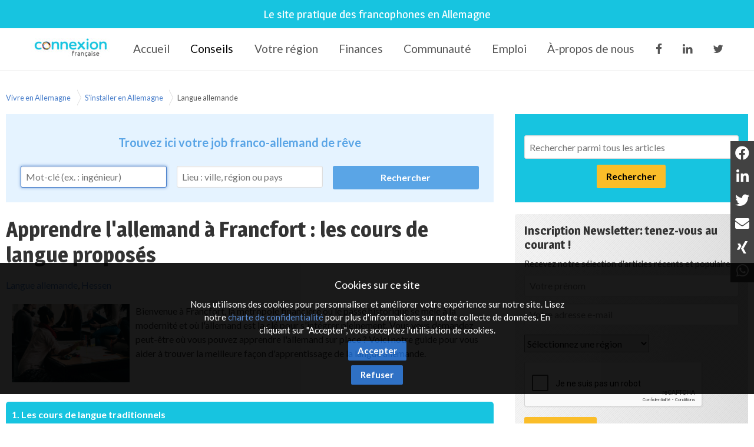

--- FILE ---
content_type: text/html; charset=utf-8
request_url: https://www.connexion-francaise.com/vivre-en-allemagne/deutsch-ou-apprendre-l-allemand-a-francfort
body_size: 15545
content:
<!DOCTYPE html>
<html lang='fr'>
  <head>
    <title>Apprendre l&#39;allemand à Francfort : les cours de langue proposés - Connexion-Française</title>

      <script async src="https://www.googletagmanager.com/gtag/js?id=G-HY3C5F22PS"></script>
  <script>
    window.dataLayer = window.dataLayer || [];
    function gtag(){dataLayer.push(arguments);}
    gtag('js', new Date());
    gtag('config', 'G-HY3C5F22PS', { 'anonymize_ip': true });
  </script>


    <meta name="viewport" content="width=device-width,initial-scale=1" />
    <script src="https://code.jquery.com/jquery-2.2.4.min.js" integrity="sha256-BbhdlvQf/xTY9gja0Dq3HiwQF8LaCRTXxZKRutelT44=" crossorigin="anonymous"></script>
    <script src="https://code.jquery.com/ui/1.12.1/jquery-ui.min.js" integrity="sha256-VazP97ZCwtekAsvgPBSUwPFKdrwD3unUfSGVYrahUqU=" crossorigin="anonymous"></script>
    <link rel="stylesheet" href="/fontawesome/css/selected.css?202212281711">
    <link rel="stylesheet" media="all" href="/assets/application-ee79e6fd4d0b327d82f62b26a08377df4d673d19303da69fd2ad1b89f14a2076.css" />
    <script src="/assets/application-301390ee35fc33776f264e640845cbaeb71352d58990d8ff353bce989ee9b43d.js"></script>
    <script src="/javascripts/cookie.js"></script>
    <meta name="csrf-param" content="authenticity_token" />
<meta name="csrf-token" content="5mo/hvicVZkWW/UEvbc4EfnGtPa1+CS1ssgQBCl9GBGiwZaBSyjHDcBG4Wgkrixn0iCcQnZGNb6+PMSId/w8Gw==" />

    <link href="https://www.connexion-francaise.com/favicon.ico" rel="shortcut icon" />
    <link rel="icon" href="https://www.connexion-francaise.com/favicon.ico" type="image/ico" />
    <link rel="manifest" href="/manifest.json">

    <meta name="msvalidate.01" content="335AA50BA039D1B9E0D75DEEF2BB4D86" />

    <link rel="apple-touch-icon" sizes="57x57" href="https://www.connexion-francaise.com/apple-icon-57x57.png">
    <link rel="apple-touch-icon" sizes="76x76" href="https://www.connexion-francaise.com/apple-icon-76x76.png">
    <link rel="apple-touch-icon" sizes="120x120" href="https://www.connexion-francaise.com/apple-icon-120x120.png">
    <link rel="apple-touch-icon" sizes="152x152" href="https://www.connexion-francaise.com/apple-icon-152x152.png">
    <link rel="apple-touch-icon" sizes="180x180" href="https://www.connexion-francaise.com/apple-icon-180x180.png">
    <link rel="icon" sizes="192x192" type="image/png" href="https://www.connexion-francaise.com/android-icon-192x192.png">

    <meta name="application-name" content="Connexion Francaise"/>
    <meta name="msapplication-TileColor" content="#FFFFFF"/>
    <meta name="msapplication-TileImage" content="https://www.connexion-francaise.com/ms-icon-144x144.png" />
    <meta name="msapplication-starturl" content="https://www.connexion-francaise.com/" />
    <meta name="msapplication-square70x70logo" content="https://www.connexion-francaise.com/ms-icon-70x70.png"/>
    <meta name="msapplication-square150x150logo" content="https://www.connexion-francaise.com/ms-icon-150x150.png"/>
    <meta name="msapplication-square310x310logo" content="https://www.connexion-francaise.com/ms-icon-310x310.png"/>
    <meta name="msapplication-navbutton-color" content="#424040" />
    <meta name="msapplication-tooltip" content="Connexion Francaise" />
    <meta name="theme-color" content="#424040">

    <meta name="apple-mobile-web-app-capable" content="yes">
    <meta name="mobile-web-app-capable" content="yes">

        <link rel="canonical" href="https://www.connexion-francaise.com/votre-region/a/deutsch-ou-apprendre-l-allemand-a-francfort" />

    <meta name="description" content="Bienvenue à Francfort, la métropole financière où le passé historique se mêle à la modernité et où l&#39;allemand est la clé pour s&#39;intégrer pleinement. Vous vous demandez peut-être où vous pouvez apprendre l&#39;allemand sur place ? Voici notre guide pour vous aider à trouver la meilleure façon d&#39;apprentissage de la langue allemande.
" />
    <meta property="fb:app_id" content="376994062787605" />

    <!-- Facebook -->
    <meta property="og:title" content="Apprendre l&#39;allemand à Francfort : les cours de langue proposés" />
    <meta property="og:site_name" content="Connexion-Française" />
    <meta property="og:url" content="https://www.connexion-francaise.com/a/deutsch-ou-apprendre-l-allemand-a-francfort" />
    <meta property="og:description" content="Bienvenue à Francfort, la métropole financière où le passé historique se mêle à la modernité et où l&#39;allemand est la clé pour s&#39;intégrer pleinement. Vous vous demandez peut-être où vous pouvez apprendre l&#39;allemand sur place ? Voici notre guide pour vous aider à trouver la meilleure façon d&#39;apprentissage de la langue allemande.
" />
    <meta property="og:app_id" content="376994062787605" />
    <meta property="og:type" content="article" />
    <meta property="og:image" content="https://www.connexion-francaise.com/system/images/data/000/002/110/small/Apprendre_l&#39;allemand_%C3%A0_Francfort_-_les_cours_de_langue_propos%C3%A9s.jpg?1710426957" />

    <meta property="article:tag" content="Allemagne" />
    <meta property="article:section" content="Vivre" />
    <meta property="article:published_time" content="2024-03-14T15:39:04+01:00" />
    <meta property="article:modified_time" content="2026-01-19T12:58:25+01:00" />

    <meta name="twitter:card" content="summary" />
    <meta name="twitter:description" content="Bienvenue à Francfort, la métropole financière où le passé historique se mêle à la modernité et où l&#39;allemand est la clé pour s&#39;intégrer pleinement. Vous vous demandez peut-être où vous pouvez apprendre l&#39;allemand sur place ? Voici notre guide pour vous aider à trouver la meilleure façon d&#39;apprentissage de la langue allemande.
" />
    <meta name="twitter:title" content="Apprendre l&#39;allemand à Francfort : les cours de langue proposés" />
    <meta property="twitter:site"	content="@connexionfr" />
    <meta property="twitter:url" content="https://www.connexion-francaise.com/a/deutsch-ou-apprendre-l-allemand-a-francfort" />
    <meta property="twitter:image" content="https://www.connexion-francaise.com/system/images/data/000/002/110/small/Apprendre_l&#39;allemand_%C3%A0_Francfort_-_les_cours_de_langue_propos%C3%A9s.jpg?1710426957" />

    <script type="application/ld+json">
    {
      "@context": "http://schema.org",
      "@type": "Article",
      "name":	"Apprendre l&#39;allemand à Francfort : les cours de langue proposés",
      "headline": "Apprendre l&#39;allemand à Francfort : les cours de langue proposés",
      "url": 				"https://www.connexion-francaise.com/a/deutsch-ou-apprendre-l-allemand-a-francfort",
      "mainEntityOfPage": "https://www.connexion-francaise.com/a/deutsch-ou-apprendre-l-allemand-a-francfort",
      "thumbnailUrl":		"https://www.connexion-francaise.com/system/images/data/000/002/110/small/Apprendre_l&#39;allemand_%C3%A0_Francfort_-_les_cours_de_langue_propos%C3%A9s.jpg?1710426957",
      "image": "https://www.connexion-francaise.com/system/images/data/000/002/110/small/Apprendre_l&#39;allemand_%C3%A0_Francfort_-_les_cours_de_langue_propos%C3%A9s.jpg?1710426957",
      "dateCreated": 		"2007-07-16T20:36:49+02:00",
      "datePublished": 	"2024-03-14T15:39:04+01:00",
      "dateModified":		"2026-01-19T12:58:25+01:00",
      "articleSection":	"Vivre",
      "creator": "Connexion Francaise",
      "author": "Connexion Francaise",
      "publisher": 		{
            "@type": "Organization",
            "name":	"Connexion Francaise",
            "logo": {
                "@type": 	"ImageObject",
                "url": 		"http://www.connexion-francaise.com/android-icon-192x192.png"
                }
            }
    }
    </script>



    <script type='application/ld+json'>
    { "@context" : "http://schema.org",
      "@type" : "Organization",
      "name" : "Connexion Française",
      "address": {
          "@type": "PostalAddress",
          "addressCountry": "France",
          "addressLocality": "Lyon",
          "addressRegion": "Rhône",
          "postalCode": "69007",
          "streetAddress": "18 Avenue Félix Faure",
          "email": "info@connexion-francaise.com",
          "telephone": "+33 (0)177-77-65-49",
          "alternateName": "Eureo Holding SAS",
          "description": "Apprendre l&#39;allemand à Francfort : les cours de langue proposés - Connexion-Française"
      },
      "email": "info@connexion-francaise.com",
      "legalName": "Eureo Holding SAS",
      "telephone": "+33 (0)177-77-65-49",
      "url" : "https://www.connexion-francaise.com/",
      "logo" : "https://www.connexion-francaise.com/android-icon-192x192.png",
      "sameAs" : [
        "http://twitter.com/connexionfr"]
    }
    </script>

    <script type="application/ld+json">
      {
        "@context": "http://schema.org",
        "@type": "WebSite",
        "@id":"https://www.connexion-francaise.com/",
        "url": "https://www.connexion-francaise.com/",
        "headline": "Connexion Française",
        "mainEntityOfPage": "https://www.connexion-francaise.com/",
        "publisher": {
            "@type": "Organization",
            "name": "Connexion Française",
            "logo": {
                "@type": "ImageObject",
                "url": "https://www.connexion-francaise.com/android-icon-192x192.png",
                "width": 192,
                "height": 192
             }
        },
        "potentialAction": [{
          "@type": "SearchAction",
          "target": {
            "@type": "EntryPoint",
            "urlTemplate": "https://www.connexion-francaise.com/recherche?query={search_term}"
          },
          "query": "required",
          "query-input": "name=search_term"
        }]
      }
    </script>

    <script type="application/ld+json">
      {
       "@context": "http://schema.org",
       "@type": "BreadcrumbList",
       "itemListElement":
       [
        {
         "@type": "ListItem",
         "position": 1,
         "item":
         {
           "@id": "https://www.connexion-francaise.com/",
           "name": "Accueil"
          }
        },
        {
         "@type": "ListItem",
         "position": 2,
         "item":
         {

           "@id": "https://www.connexion-francaise.com/vivre-en-allemagne",
           "name": "Conseils"
         }
        },
        {
         "@type": "ListItem",
         "position": 3,
         "item":
         {
           "@id": "https://www.connexion-francaise.com/votre-region/baden-wurttemberg",
           "name": "Baden-Württemberg"
         }
        },
        {
         "@type": "ListItem",
         "position": 4,
         "item":
         {
           "@id": "https://www.connexion-francaise.com/votre-region/bayern",
           "name": "Bayern"
         }
        },
        {
         "@type": "ListItem",
         "position": 5,
         "item":
         {
           "@id": "https://www.connexion-francaise.com/votre-region/berlin",
           "name": "Berlin"
         }
        },
        {
         "@type": "ListItem",
         "position": 6,
         "item":
         {
           "@id": "https://www.connexion-francaise.com/votre-region/brandenburg",
           "name": "Brandenburg"
         }
        },
        {
         "@type": "ListItem",
         "position": 7,
         "item":
         {
           "@id": "https://www.connexion-francaise.com/votre-region/bremen",
           "name": "Bremen"
         }
        },
        {
         "@type": "ListItem",
         "position": 8,
         "item":
         {
           "@id": "https://www.connexion-francaise.com/votre-region/hamburg",
           "name": "Hamburg"
         }
        },
        {
         "@type": "ListItem",
         "position": 9,
         "item":
         {
           "@id": "https://www.connexion-francaise.com/votre-region/hessen",
           "name": "Hessen"
         }
        },
        {
         "@type": "ListItem",
         "position": 10,
         "item":
         {
           "@id": "https://www.connexion-francaise.com/votre-region/mecklenburg-vorpommern",
           "name": "Mecklenburg-Vorpommern"
         }
        },
        {
         "@type": "ListItem",
         "position": 11,
         "item":
         {
           "@id": "https://www.connexion-francaise.com/votre-region/niedersachsen",
           "name": "Niedersachsen"
         }
        },
        {
         "@type": "ListItem",
         "position": 12,
         "item":
         {
           "@id": "https://www.connexion-francaise.com/votre-region/nordrhein-westfalen",
           "name": "Nordrhein-Westfalen"
         }
        },
        {
         "@type": "ListItem",
         "position": 13,
         "item":
         {
           "@id": "https://www.connexion-francaise.com/votre-region/rheinland-pfalz",
           "name": "Rheinland-Pfalz"
         }
        },
        {
         "@type": "ListItem",
         "position": 14,
         "item":
         {
           "@id": "https://www.connexion-francaise.com/votre-region/saarland",
           "name": "Saarland"
         }
        },
        {
         "@type": "ListItem",
         "position": 15,
         "item":
         {
           "@id": "https://www.connexion-francaise.com/votre-region/sachsen",
           "name": "Sachsen"
         }
        },
        {
         "@type": "ListItem",
         "position": 16,
         "item":
         {
           "@id": "https://www.connexion-francaise.com/votre-region/sachsen-anhalt",
           "name": "Sachsen-Anhalt"
         }
        },
        {
         "@type": "ListItem",
         "position": 17,
         "item":
         {
           "@id": "https://www.connexion-francaise.com/votre-region/schleswig-holstein",
           "name": "Schleswig-Holstein"
         }
        },
        {
         "@type": "ListItem",
         "position": 18,
         "item":
         {
           "@id": "https://www.connexion-francaise.com/votre-region/thuringen",
           "name": "Thüringen"
         }
        },
        {
         "@type": "ListItem",
         "position": 19,
         "item":
         {
           "@id": "https://www.connexion-francaise.com/services/thomas-desray",
           "name": "Assurances et finances"
         }
        },
        {
         "@type": "ListItem",
         "position": 20,
         "item":
         {
           "@id": "https://www.connexion-francaise.com/communaute",
           "name": "Communauté"
         }
        },
        {
         "@type": "ListItem",
         "position": 21,
         "item":
         {
           "@id": "https://www.connexion-francaise.com/trouver-emploi-en-allemagne",
           "name": "Emploi"
         }
        },
        {
         "@type": "ListItem",
         "position": 22,
         "item":
         {
           "@id": "https://www.connexion-francaise.com/a/a-propos-de-nous",
           "name": "À-propos de nous"
         }
        }
       ]
      }
    </script>

    <style>

      #delphi-bubble-trigger { width: 70px !important; height: 70px !important; }

    </style>

  </head>
  <body class='live_in_germany live_in_germany-show'>
    


    <header id="topheader">
      <h2 id="topheader-title">Le site pratique des francophones en Allemagne</h2>
      <h2 id="homescreen-message" style="display: none; font-size:11px;">Vous pouvez maintenant <a id="homescreen-button" href="#">ajouter Connexion Française à votre écran d'accueil</a></h2>
    </header>

      <nav id="main-navigation">
    <div class="centered-navigation-wrapper">
      <a href="/" class="mobile-logo">
        <img src="/assets/logo_cf50-47c781464c96f33c3133f20a2607a537bb6b4df4088edccc0c68153550cbed75.jpg" alt="Logo cf50 47c781464c96f33c3133f20a2607a537bb6b4df4088edccc0c68153550cbed75" />
      </a>
      <a href="#" id="js-centered-navigation-mobile-menu" class="centered-navigation-mobile-menu">MENU</a>
      <nav id="site-menu">
        <ul class="centered-navigation-menu show" id="js-centered-navigation-menu"><li class="logo nav-link"><a href="/">Connexion-Française</a></li><li class="nav-link"><a href="/">Accueil</a></li><li class="nav-link"><a class="current" href="/vivre-en-allemagne">Conseils</a></li><li class="nav-link"><a href="/votre-region">Votre région</a></li><li class="nav-link"><a href="/services/thomas-desray">Finances</a></li><li class="nav-link"><a href="/communaute">Communauté</a></li><li class="nav-link"><a href="/trouver-emploi-en-allemagne">Emploi</a></li><li class="nav-link"><a href="https://www.connexion-francaise.com/a/a-propos-de-nous">À-propos de nous</a></li><li class="nav-link"><a target="_blank" href="https://www.facebook.com/FanFrancoAllemand.DeutschFranzoesischFan"><i class='fa fa-facebook'></i></a></li><li class="nav-link"><a target="_blank" href="https://www.linkedin.com/groups/1772532"><i class='fa fa-linkedin'></i></a></li><li class="nav-link"><a target="_blank" href="https://twitter.com/connexionfr"><i class='fa fa-twitter'></i></a></li></ul>
      </nav>
    </div>
  </nav>

  <script>

    $('#js-centered-navigation-mobile-menu').click(function() {

      $('#site-menu').toggle();

    });

  </script>


    <div id="main">
  <div id="content" class="content">
    <div class="breadcrumb"><a href="/vivre-en-allemagne">Vivre en Allemagne</a><a href="/vivre-en-allemagne/c/planifier-son-expatriation">S&#39;installer en Allemagne</a><a href="/vivre-en-allemagne/c/une-sous-categorie">Langue allemande</a></div>

      <div style="width: 100%; background-color: #e5f3ff; margin-bottom: 25px; min-height: 150px; padding-top: 1%; float: left;">

          <span style="color: #5AA5E6; width: 96%; padding: 3%; text-align: center; font-size: 20px; font-weight: bold; display: block;">Trouvez ici votre job franco-allemand de rêve</span>

          <form action="https://www.connexion-emploi.com/fr/offres-emploi-franco-allemandes" accept-charset="UTF-8" method="get"><input name="utf8" type="hidden" value="✓">

            <input type="text" name="query" id="query-term" class="inline" style="float: left; width: 30%; margin-left: 3%; min-width: 200px; border-radius: 3px;" autofocus="autofocus" placeholder="Mot-clé (ex. : ingénieur)" tabindex="0">
            <input type="text" name="location" id="location" class="inline ui-autocomplete-input" style="float: left; width: 30%; min-width: 150px; margin-left: 2%; border-radius: 3px;" placeholder="Lieu : ville, région ou pays" data-autocomplete-source="/fr/offers/locations_autocomplete_source" tabindex="0" autocomplete="off">
            <input type="hidden" name="sector" id="sector">

            <input type="submit" name="commit" value="Rechercher" class="search-btn" style="color: #fff !important; float: right; width: 30%; background-color: #5AA5E6; margin-left: 2%; margin-right: 3%; min-width: 150px; border-radius: 3px;" data-disable-with="Rechercher">

          </form>

      </div>

    
  <h1>Apprendre l&#39;allemand à Francfort : les cours de langue proposés</h1>
  <div class="categories">
    <a href="/vivre-en-allemagne/c/une-sous-categorie">Langue allemande</a>, <a href="/votre-region/hessen">Hessen</a>
  </div>
  <div class="intro">
    <p><img style="float: left; margin-left: 10px; margin-right: 10px;" title="Apprendre l'allemand à Francfort - les cours de langue proposés" src="https://connexion-francaise.com/system/images/data/000/002/110/original/Apprendre_l'allemand_%C3%A0_Francfort_-_les_cours_de_langue_propos%C3%A9s.jpg?1710426957" alt="Apprendre l'allemand à Francfort - les cours de langue proposés" width="200" /></p>

<p>Bienvenue à Francfort, la métropole financière où le passé historique se mêle à la modernité et où l&#39;allemand est la clé pour s&#39;intégrer pleinement. Vous vous demandez peut-être où vous pouvez apprendre l&#39;allemand sur place ? Voici notre guide pour vous aider à trouver la meilleure façon d&#39;apprentissage de la langue allemande.</p>

  </div>
  <p><br/></p>

<div style="background-color: #17c4e0; border-radius: 5px; padding:10px; display:block; margin: 0px auto; text-align:left;">
<a href="#cours" style="text-decoration:none; color:#fff; font-size: 16px; font-weight: bold;">1. Les cours de langue traditionnels</a><br/>
<a href="#échanges" style="text-decoration:none; color:#fff; font-size: 16px; font-weight: bold;">2. Les échanges linguistiques</a><br/>
<a href="#applications" style="text-decoration:none; color:#fff; font-size: 16px; font-weight: bold;">3. Les cours en ligne et les applications</a><br/>
<a href="#conversation" style="text-decoration:none; color:#fff; font-size: 16px; font-weight: bold;">4. Les cours de conversation</a><br/>
<a href="#spécialisés" style="text-decoration:none; color:#fff; font-size: 16px; font-weight: bold;">5. Les cours spécialisés</a><br/>
<a href="#Adresses" style="text-decoration:none; color:#fff; font-size: 16px; font-weight: bold;">6. Adresses pour apprendre l'allemand à Francfort</a><br/>
</div>

<p><br/>
<p style="text-align: center;"><img style="vertical-align: middle;" title="Les cours de langue traditionnels" src="https://connexion-francaise.com/system/images/data/000/002/111/original/Les_cours_de_langue_traditionnels.jpg?1710426969" width="840" />
<br/></p>

<div id="cours" style="color: #17c4e0; font-weight: bold; font-size: 1.4em;">1. Les cours de langue traditionnels</div>

<p>Les <strong>cours de langue classiques</strong> sont une option bien établie pour <a href="https://www.connexion-emploi.com/fr/a/apprendre-l-allemand-quelques-conseils-pour-progresser-efficacement-et-gratuitement-dans-la-langue-de-goethe" title="Apprendre l&#39;allemand gratuitement et progresser rapidement">apprendre l&#39;allemand</a> à Francfort.  Vous pouvez choisir parmi une <strong>variété d&#39;écoles de langues et d&#39;instituts</strong>, où des professeurs expérimentés vous guideront à travers les subtilités de la <strong>grammaire allemande</strong>. Mais attention, certains cours peuvent être aussi sérieux qu&#39;une réunion de conseil d&#39;administration !</p>

<p><br/></p>

<div id="échanges" style="color: #17c4e0; font-weight: bold; font-size: 1.4em;">2. Les échanges linguistiques</div>

<p>Pour une <strong>approche plus décontractée</strong> de l&#39;apprentissage de l&#39;allemand, les <strong>tandems linguistiques</strong> représentent un bon choix.  Vous pouvez <strong>rencontrer des locaux désireux d&#39;apprendre le français</strong> et échanger vos compétences linguistiques dans une atmosphère détendue. C&#39;est comme faire du commerce linguistique tout en dégustant un Apfelwein !</p>

<p><br/>
<p style="text-align: center;"><img style="vertical-align: middle;" title="Les cours en ligne et les applications" src="https://connexion-francaise.com/system/images/data/000/002/112/original/Les_cours_en_ligne_et_les_applications.jpg?1710426990" width="840" />
<br/></p>

<div id="applications" style="color: #17c4e0; font-weight: bold; font-size: 1.4em;">3. Les cours en ligne et les applications</div>

<p>Si vous préférez <strong>apprendre à votre propre rythme</strong>, les cours en ligne et les applications mobiles sont la solution idéale.  Des plateformes telles que <i><a href="https://fr.duolingo.com/" title="Duolingo">Duolingo</a>, <a href="https://fr.rosettastone.com/" title="Rosetta Stone">Rosetta Stone</a>, <a href="https://fr.babbel.com/" title="Babbel">Babbel</a></i> offrent une gamme d&#39;<strong>activités interactives</strong> pour renforcer vos compétences en allemand. Vous pouvez même étudier en pyjama, personne ne vous jugera !</p>

<p><br/></p>

<div id="conversation" style="color: #17c4e0; font-weight: bold; font-size: 1.4em;">4. Les cours de conversation</div>

<p>Pour ceux qui préfèrent l&#39;<strong>apprentissage pratique</strong>, les cours de conversation sont la clé. Ces cours mettent l&#39;accent sur la <a href="https://www.connexion-emploi.com/fr/a/comment-ameliorer-ses-competences-rhetoriques-en-allemagne" title="Comment améliorer son éloquence en allemand">pratique de la langue dans des situations de la vie</a> réelle, vous permettant ainsi de <strong>perfectionner vos compétences d&#39;écoute et de parole</strong>. C&#39;est comme participer à une foire aux questions linguistique, mais avec des mots allemands !</p>

<p><br/></p>

<div id="spécialisés" style="color: #17c4e0; font-weight: bold; font-size: 1.4em;">5. Les cours spécialisés</div>

<p>Enfin, si vous avez des <a href="https://www.connexion-emploi.com/fr/a/parler-allemand-un-atout-sur-le-marche-du-travail" title="Parler allemand, un atout sur le marché du travail">intérêts spécifiques</a>, il existe des <strong>cours d&#39;allemand spécialisés à Francfort</strong>. Que vous souhaitiez apprendre l&#39;<a href="https://www.connexion-emploi.com/fr/a/l-importance-de-l-allemand-une-langue-des-affaires-ignoree-par-les-francais" title="L&#39;allemand, une langue des affaires ignorée par les Français ?">allemand des affaires</a>, l&#39;<strong>allemand artistique</strong> ou même l&#39;<strong>allemand culinaire</strong>, il y a un cours pour vous. Vous pouvez même apprendre à maîtriser de <a href="https://hessen.de/wissen/hessisch-fuer-anfaenger" title="dialecte local de Francfort">dialecte local</a>, pour vous fondre encore plus dans la vie francfortoise !</p>

<p><br/>
<p style="text-align: center;"><img style="vertical-align: middle;" title="Adresses pour apprendre l'allemand à Francfort" src="https://connexion-francaise.com/system/images/data/000/002/114/original/Adresses_pour_apprendre_l'allemand_%C3%A0_Francfort.jpg?1710427070" width="840" />
<br/></p>

<div id="Adresses" style="color: #17c4e0; font-weight: bold; font-size: 1.4em;">6. Adresses pour apprendre l'allemand à Francfort</div>

<p>Voici quelques adresses d&#39;<strong>écoles de langue à Francfort</strong>. Il existe bien entendu d&#39;autres établissements que vous pourrez trouver sur Internet ou dans les pages jaunes.</p>

<ul>
<li><p><a href="https://vhs.frankfurt.de/de/" title="Volkshochschule Frankfurt (VHS)">Volkshochschule Frankfurt (VHS)</a> : l&#39;une des plus grandes institutions d&#39;éducation des adultes en Europe, proposant une large gamme de cours de langue allemande pour tous les niveaux.</p></li>
<li><p><a href="https://goethe.de/ins/de/fr/ort/fra.html" title="Goethe-Institut Frankfurt">Goethe-Institut Frankfurt</a> : l&#39;institution de renommée mondiale pour l&#39;apprentissage de l&#39;allemand, offrant des cours de qualité ainsi que des événements culturels et des ressources en ligne.</p></li>
<li><p><a href="https://www.sprachschule-aktiv.de/frankfurt/" title="Sprachschule Aktiv Frankfurt">Sprachschule Aktiv Frankfurt</a> : une école de langues moderne et dynamique offrant des cours de langue allemande interactifs et personnalisés.</p></li>
<li><p><a href="https://www.deutschakademie.de/frankfurt/" title="DeutschAkademie Frankfurt">DeutschAkademie Frankfurt</a> : une autre option populaire offrant des cours de langue allemande à tous les niveaux, avec une approche communicative et ludique.</p></li>
</ul>

<p>Voici encore quelques <strong>établissements supplémentaires pour apprendre l&#39;allemand à Francfort</strong> :</p>

<ul>
<li><a href="http://www.kerntraining.com/de.html" title="http://www.kerntraining.com/de.html">Kern AG</a></li>
<li><a href="https://www.did.de/" title="did deutsch-institut">did deutsch-institut</a></li>
<li><a href="https://www.berlitz.com/de-de/sprachschulen/frankfurt" title="Berlitz Frankfurt Language Center">Berlitz Frankfurt Language Center</a> </li>
</ul>

<p>Bonne apprentissage de l&#39;allemand!</p>

<div class="clear-fix-thick">&nbsp;</div>

<div class="float-left"><img class="float-left" style="width: 100px; height: 100px; border-radius: 50px;" src="https://www.connexion-francaise.com/system/images/data/000/002/065/original/unnamed_%2812%29.png?1710247899
" alt="Arnaud" />
<div class="paragraph dark float-left"><br /><strong>Arnaud</strong>
</div>

<p></div></p>


  <div class="addthis_inline_share_toolbox"></div>

  <div class="clear-fix-thin">&nbsp;</div>
  <a class="btn" href="https://www.connexion-francaise.com/contact">Vous avez une question ? Contactez notre équipe d'experts.</a>
  <div class="clear-fix-thin">&nbsp;</div>


  </div>

  <div id="sidebar">
  <div style="text-align: center;padding: 1em;margin: 0;line-height: 2em;background: #17c4e0;font-weight: bold;margin-top: 42px;max-height: 150px;margin-bottom: 20px;">
    <form class="search-form" action="/recherche" accept-charset="UTF-8" method="get"><input name="utf8" type="hidden" value="&#x2713;" />
  <input type="text" name="query" id="query" placeholder="Rechercher parmi tous les articles" class="query" style="margin-top: 20px;" />
  <input type="submit" name="commit" value="Rechercher" style="margin-top: 10px;" />
</form>
  </div>
  <section id="newsletter" class="newsletter-position">
  <div class="wrapper">
    <h3>Inscription Newsletter: tenez-vous au courant !</h3>
    <p>Recevez notre sélection d&#39;articles récents et populaires.</p>

    <form class="new_newsletter" id="new_newsletter" action="/newsletter" accept-charset="UTF-8" method="post"><input name="utf8" type="hidden" value="&#x2713;" /><input type="hidden" name="authenticity_token" value="ONr6AB3iyiEVM8B/bvun+ePU2PrA4Oj65L9wpat7Nid8cVMHrlZYtcMu1BP34rOPyDLwTgNe+fHoS6Qp9foSLQ==" />
  
  <input placeholder="Votre prénom" size="70" type="text" name="newsletter[firstname]" id="newsletter_firstname" />
  <input placeholder="Votre adresse e-mail" size="70" type="email" name="newsletter[email]" id="newsletter_email" />
  <select name="newsletter[land]" id="newsletter_land"><option value="">Sélectionnez une région</option>
<option value="badenwuerttemberg">Baden-Württemberg</option>
<option value="bayern">Bayern</option>
<option value="berlin">Berlin</option>
<option value="brandeburg">Brandenburg</option>
<option value="bremen">Bremen</option>
<option value="hambourg">Hamburg</option>
<option value="hessen">Hessen</option>
<option value="mecklenburgvorpommern">Mecklenburg-Vorpommern</option>
<option value="niedersachsen">Niedersachsen</option>
<option value="nordrheinwestfalen">Nordrhein-Westfalen</option>
<option value="rheinlandpfalz">Rheinland-Pfalz</option>
<option value="saarland">Saarland</option>
<option value="sachsen">Sachsen</option>
<option value="sachsenanhalt">Sachsen-Anhalt</option>
<option value="schleswigholstein">Schleswig-Holstein</option>
<option value="thueringen">Thüringen</option></select>
  <script src="https://www.google.com/recaptcha/api.js?hl=fr" async defer></script>
<div data-sitekey="6LeO41sUAAAAAMqvIx3_umF73Icdo1Fa2EppLl5F" class="g-recaptcha "></div>
          <noscript>
            <div>
              <div style="width: 302px; height: 422px; position: relative;">
                <div style="width: 302px; height: 422px; position: absolute;">
                  <iframe
                    src="https://www.google.com/recaptcha/api.js?hl=fr/fallback?k=6LeO41sUAAAAAMqvIx3_umF73Icdo1Fa2EppLl5F"
                    style="width: 302px; height:422px; border-style: none; border:0; overflow: hidden;"
                    title="ReCAPTCHA">
                  </iframe>
                </div>
              </div>
              <div style="width: 300px; height: 60px; border-style: none;
                bottom: 12px; left: 25px; margin: 0px; padding: 0px; right: 25px;
                background: #f9f9f9; border: 1px solid #c1c1c1; border-radius: 3px;">
                <textarea name="g-recaptcha-response"
                  class="g-recaptcha-response"
                  style="width: 250px; height: 40px; border: 1px solid #c1c1c1;
                  margin: 10px 25px; padding: 0px; resize: none;">
                </textarea>
              </div>
            </div>
          </noscript>

  <input type="submit" name="commit" value="Je m&#39;abonne" onclick="tidioChatApi.setVisitorData({email: $(&#39;#newsletter_email&#39;).val(), name: $(&#39;#newsletter_firstname&#39;).val(), tags: [&#39;NL&#39;, &#39;CF&#39;, $(&#39;#newsletter_land&#39;).val(), $(&#39;html&#39;).attr(&#39;lang&#39;)]}); tidioChatApi.messageFromOperator(&#39;Merci !&#39;);" />
</form>
  </div>
</section>

  <!--<a href="https://www.connexio-career.com"></a>-->
      <div class="categories">
      <h3>Catégories</h3>
      <ul>
            <li class="topcategory"><a href="/vivre-en-allemagne/c/planifier-son-expatriation">S&#39;installer en Allemagne</a></li>
              <li class="subcategory"><a href="/vivre-en-allemagne/c/une-sous-categorie">Langue allemande</a></li>
              <li class="subcategory"><a href="/vivre-en-allemagne/c/comprendre-les-formalites-et-questions-administratives-en-allemagne">Formalités et questions administratives</a></li>
              <li class="subcategory"><a href="/vivre-en-allemagne/c/demenager-et-se-loger-en-allemagne">Se loger en Allemagne</a></li>
              <li class="subcategory"><a href="/vivre-en-allemagne/c/obtenir-des-services-en-allemagne-telephone-internet-television-etc">Téléphone, internet, télévision</a></li>
              <li class="subcategory"><a href="/vivre-en-allemagne/c/se-deplacer-en-allemagne-permis-plaquettes-voiture-train-bus-etc">Voiture, train, bus, avion</a></li>
            <li class="topcategory"><a href="/vivre-en-allemagne/c/gerer-ses-finances-et-assurances">Gérer ses finances et assurances en Allemagne</a></li>
              <li class="subcategory"><a href="/vivre-en-allemagne/c/comprendre-les-differentes-assurances-en-allemagne">Couverture santé et autres assurances</a></li>
              <li class="subcategory"><a href="/vivre-en-allemagne/c/finances-et-impots">Impôts, retraite</a></li>
              <li class="subcategory"><a href="/vivre-en-allemagne/c/banques-cartes-financieres">Banques, cartes bancaires</a></li>
            <li class="topcategory"><a href="/vivre-en-allemagne/c/travailler-ou-etudier-en-allemagne">Travailler ou étudier en Allemagne</a></li>
              <li class="subcategory"><a href="/vivre-en-allemagne/c/trouver-un-emploi-en-allemagne">Emploi, stage et V.I.E.</a></li>
              <li class="subcategory"><a href="/vivre-en-allemagne/c/etudes-universite">Études, universités</a></li>
            <li class="topcategory"><a href="/vivre-en-allemagne/c/vivre-et-s-integrer-en-allemagne">Vivre et s&#39;intégrer en Allemagne</a></li>
              <li class="subcategory"><a href="/vivre-en-allemagne/c/visiter-s-amuser-manger-en-allemagne">Visiter, s&#39;amuser, manger</a></li>
              <li class="subcategory"><a href="/vivre-en-allemagne/c/quotidien-et-consommation">Quotidien et consommation</a></li>
              <li class="subcategory"><a href="/vivre-en-allemagne/c/us-coutumes-et-traditions">Us, coutumes et traditions</a></li>
              <li class="subcategory"><a href="/vivre-en-allemagne/c/vivre-en-famille-en-allemagne">Famille et enfants</a></li>
              <li class="subcategory"><a href="/vivre-en-allemagne/c/ecoles-et-creches">Écoles et crèches</a></li>
              <li class="subcategory"><a href="/vivre-en-allemagne/c/comprendre-les-differences-culturelles-entre-francais-et-allemands">Différences culturelles entre Français et Allemands</a></li>
              <li class="subcategory"><a href="/vivre-en-allemagne/c/rencontrer-d-autres-francais-et-francophiles-en-allemagne">Rencontre et réseaux francophones</a></li>
              <li class="subcategory"><a href="/vivre-en-allemagne/c/musique-films-livres">musique, films, livres</a></li>
            <li class="topcategory"><a href="/vivre-en-allemagne/c/actualites">Actualités</a></li>
            <li class="topcategory"><a href="/vivre-en-allemagne/c/magazine-parisberlin">Actualités Franco-allemandes</a></li>
            <li class="topcategory"><a href="/vivre-en-allemagne/c/tourisme">Tourisme</a></li>
      </ul>
    </div>


    <div class="most_popular_articles">
      <h3>Articles les plus populaires</h3>
      <ul>
          <li><a href="/vivre-en-allemagne/les-chaines-de-supermarches-en-allemagne">Supermarchés en Allemagne :  adresses incontournables pour vos courses faciles</a></li>
          <li><a href="/vivre-en-allemagne/trouver-un-appartement-en-allemagne">Comment trouver un appartement en Allemagne : Guide du nouveau venu</a></li>
          <li><a href="/vivre-en-allemagne/trouver-un-logement-a-berlin">Trouver un logement à Berlin</a></li>
          <li><a href="/vivre-en-allemagne/les-pneus-neige-en-allemagne-quelques-regles-a-respecter">Les pneus neige en Allemagne : quelques règles à respecter</a></li>
          <li><a href="/vivre-en-allemagne/liste-des-marques-de-bieres-allemandes-les-plus-connues">Liste des marques de bières allemandes les plus connues</a></li>
          <li><a href="/vivre-en-allemagne/les-impots-en-allemagne">Les impôts en Allemagne : comment s&#39;y retrouver</a></li>
          <li><a href="/vivre-en-allemagne/acheter-son-electromenager-en-allemagne">Acheter son électroménager en Allemagne</a></li>
          <li><a href="/vivre-en-allemagne/acheter-un-bien-immobilier-en-allemagne">Acheter un bien immobilier en Allemagne : les 7 étapes clés</a></li>
          <li><a href="/vivre-en-allemagne/les-loyers-en-allemagne-index-des-villes-allemandes-les-plus-cheres">Les loyers en Allemagne : index des villes allemandes les plus chères en 2024</a></li>
          <li><a href="/vivre-en-allemagne/modeles-de-lettre-type-en-allemand-resiliation-de-contrat-changement-d-adresse-etc">Lettre de résiliation de contrat en Allemagne : exemples et modèles</a></li>
      </ul>
    </div>

  
</div>

</div>



    <div id="privacy-info" style="position: fixed; display: none; width: 100%; background: rgb(0, 0, 0) none repeat scroll 0% 0%; font-size: 15px; color: rgb(255, 255, 255); z-index: 10; padding: 16px; bottom: 50px; opacity:0.9;">

      <div id="privacy-title" style="display: block; font-size: 18px; text-align: center; margin: 8px 18px; font-family: Lato; color: rgb(255, 255, 255);">
        Cookies sur ce site
      </div>
      <div id="privacy-message" style="display: block; margin: 8px auto; font-family: Lato, arial; color: rgb(255, 255, 255); text-align: center; line-height: 22px; max-width: 640px;">
        Nous utilisons des cookies pour personnaliser et améliorer votre expérience sur notre site. Lisez notre <a href="https://www.connexion-francaise.com/privacy" target="_blank">charte de confidentialité</a> pour plus d'informations sur notre collecte de données. En cliquant sur "Accepter", vous acceptez l'utilisation de cookies.
      </div>

      <button id="privacy-button" style="top: 40%; border: 0px none; background: rgb(24, 97, 191) none repeat scroll 0% 0%; color: rgb(255, 255, 255) !important; padding: 9px 16px; cursor: pointer; border-radius: 2px; font-family: Lato; font-size: 15px; display: block; margin: 8px auto auto; font-weight: bold;">Accepter</button>

      <button id="refusal-button" style="top: 40%; border: 0px none; background: rgb(24, 97, 191) none repeat scroll 0% 0%; color: rgb(255, 255, 255) !important; padding: 9px 16px; cursor: pointer; border-radius: 2px; font-family: Lato; font-size: 15px; display: block; margin: 8px auto auto; font-weight: bold;">Refuser</button>

    </div>

    <script>

      $('#refusal-button').click(function () {
          var cookies = document.cookie.split("; ");
          for (var c = 0; c < cookies.length; c++) {
              var d = window.location.hostname.split(".");
              while (d.length > 0) {
                  var cookieBase = encodeURIComponent(cookies[c].split(";")[0].split("=")[0]) + '=; expires=Thu, 01-Jan-1970 00:00:01 GMT; domain=' + d.join('.') + ' ;path=';
                  var p = location.pathname.split('/');
                  document.cookie = cookieBase + '/';
                  while (p.length > 0) {
                      document.cookie = cookieBase + p.join('/');
                      p.pop();
                  };
                  d.shift();
              }
          }
          $('#privacy-info').hide();
      })();

    </script>

    <footer>
      <a href="/impressum">Impressum</a>
      <a href="/contact">Contact</a>
      <a href="/privacy">Charte de confidentialité</a>
    </footer>

    <!-- Facebook Pixel Code -->
<script>
  !function(f,b,e,v,n,t,s){if(f.fbq)return;n=f.fbq=function(){n.callMethod?
  n.callMethod.apply(n,arguments):n.queue.push(arguments)};if(!f._fbq)f._fbq=n;
  n.push=n;n.loaded=!0;n.version='2.0';n.queue=[];t=b.createElement(e);t.async=!0;
  t.src=v;s=b.getElementsByTagName(e)[0];s.parentNode.insertBefore(t,s)}(window,
  document,'script','https://connect.facebook.net/en_US/fbevents.js');
  fbq('init', '145644509328794'); // Insert your pixel ID here.
  fbq('track', 'PageView');
</script>
<noscript><img height="1" width="1" style="display:none" alt="fb-pixel"
  src="https://www.facebook.com/tr?id=145644509328794&ev=PageView&noscript=1"
  /></noscript>
<!-- DO NOT MODIFY -->
<!-- End Facebook Pixel Code -->



    <script id="delphi-bubble-script">

      window.delphi = {...(window.delphi ?? {}) };

      window.delphi.bubble = {

        config: "a9015ce3-6100-4c81-8e29-131efc8fd6b0",

        overrides: {

          landingPage: "OVERVIEW",

        },

        trigger: {

          color: "#2864AF",

        },

      };

    </script>

    <script id="delphi-bubble-bootstrap" src="https://embed.delphi.ai/loader.js"></script>

    <div id="shares">

      <a href="https://www.facebook.com/dialog/share?app_id=376994062787605&display=popup&href=https%3A%2F%2Fwww.connexion-francaise.com%2Fvivre-en-allemagne%2Fdeutsch-ou-apprendre-l-allemand-a-francfort&redirect_uri=https%3A%2F%2Fwww.connexion-francaise.com%2F" class="share" target="_blank"><i class="fab fa-facebook-f"></i></a>
      <a href="https://www.linkedin.com/sharing/share-offsite/?url=https%3A%2F%2Fwww.connexion-francaise.com%2Fvivre-en-allemagne%2Fdeutsch-ou-apprendre-l-allemand-a-francfort" class="share" target="_blank"><i class="fab fa-linkedin-in"></i></a>
      <a href="https://twitter.com/intent/tweet?text=Connexion%20Française&url=https%3A%2F%2Fwww.connexion-francaise.com%2Fvivre-en-allemagne%2Fdeutsch-ou-apprendre-l-allemand-a-francfort" class="share" target="_blank"><i class="fab fa-twitter"></i></a>
      <a href="mailto:email@example.com?subject=Connexion%20Française&body=https%3A%2F%2Fwww.connexion-francaise.com%2Fvivre-en-allemagne%2Fdeutsch-ou-apprendre-l-allemand-a-francfort" class="share" target="_blank"><i class="fas fa-envelope"></i></a>
      <a href="https://login.xing.com/?dest_url=https%3A%2F%2Fwww.xing.com%2Fsocial%2Fshare%2Fspi%3Furl%3Dhttps%3A%2F%2Fwww.connexion-francaise.com%2Fvivre-en-allemagne%2Fdeutsch-ou-apprendre-l-allemand-a-francfort" class="share" target="_blank"><i class="fab fa-xing"></i></a>
      <a href="https://api.whatsapp.com/send?text=Connexion%20Française%20https%3A%2F%2Fwww.connexion-francaise.com%2Fvivre-en-allemagne%2Fdeutsch-ou-apprendre-l-allemand-a-francfort" class="share" target="_blank"><i class="fab fa-whatsapp"></i></a>

    </div>

  </body>
</html>


--- FILE ---
content_type: text/html; charset=utf-8
request_url: https://www.google.com/recaptcha/api2/anchor?ar=1&k=6LeO41sUAAAAAMqvIx3_umF73Icdo1Fa2EppLl5F&co=aHR0cHM6Ly93d3cuY29ubmV4aW9uLWZyYW5jYWlzZS5jb206NDQz&hl=fr&v=PoyoqOPhxBO7pBk68S4YbpHZ&size=normal&anchor-ms=20000&execute-ms=30000&cb=c7xgrr5hjlc3
body_size: 49664
content:
<!DOCTYPE HTML><html dir="ltr" lang="fr"><head><meta http-equiv="Content-Type" content="text/html; charset=UTF-8">
<meta http-equiv="X-UA-Compatible" content="IE=edge">
<title>reCAPTCHA</title>
<style type="text/css">
/* cyrillic-ext */
@font-face {
  font-family: 'Roboto';
  font-style: normal;
  font-weight: 400;
  font-stretch: 100%;
  src: url(//fonts.gstatic.com/s/roboto/v48/KFO7CnqEu92Fr1ME7kSn66aGLdTylUAMa3GUBHMdazTgWw.woff2) format('woff2');
  unicode-range: U+0460-052F, U+1C80-1C8A, U+20B4, U+2DE0-2DFF, U+A640-A69F, U+FE2E-FE2F;
}
/* cyrillic */
@font-face {
  font-family: 'Roboto';
  font-style: normal;
  font-weight: 400;
  font-stretch: 100%;
  src: url(//fonts.gstatic.com/s/roboto/v48/KFO7CnqEu92Fr1ME7kSn66aGLdTylUAMa3iUBHMdazTgWw.woff2) format('woff2');
  unicode-range: U+0301, U+0400-045F, U+0490-0491, U+04B0-04B1, U+2116;
}
/* greek-ext */
@font-face {
  font-family: 'Roboto';
  font-style: normal;
  font-weight: 400;
  font-stretch: 100%;
  src: url(//fonts.gstatic.com/s/roboto/v48/KFO7CnqEu92Fr1ME7kSn66aGLdTylUAMa3CUBHMdazTgWw.woff2) format('woff2');
  unicode-range: U+1F00-1FFF;
}
/* greek */
@font-face {
  font-family: 'Roboto';
  font-style: normal;
  font-weight: 400;
  font-stretch: 100%;
  src: url(//fonts.gstatic.com/s/roboto/v48/KFO7CnqEu92Fr1ME7kSn66aGLdTylUAMa3-UBHMdazTgWw.woff2) format('woff2');
  unicode-range: U+0370-0377, U+037A-037F, U+0384-038A, U+038C, U+038E-03A1, U+03A3-03FF;
}
/* math */
@font-face {
  font-family: 'Roboto';
  font-style: normal;
  font-weight: 400;
  font-stretch: 100%;
  src: url(//fonts.gstatic.com/s/roboto/v48/KFO7CnqEu92Fr1ME7kSn66aGLdTylUAMawCUBHMdazTgWw.woff2) format('woff2');
  unicode-range: U+0302-0303, U+0305, U+0307-0308, U+0310, U+0312, U+0315, U+031A, U+0326-0327, U+032C, U+032F-0330, U+0332-0333, U+0338, U+033A, U+0346, U+034D, U+0391-03A1, U+03A3-03A9, U+03B1-03C9, U+03D1, U+03D5-03D6, U+03F0-03F1, U+03F4-03F5, U+2016-2017, U+2034-2038, U+203C, U+2040, U+2043, U+2047, U+2050, U+2057, U+205F, U+2070-2071, U+2074-208E, U+2090-209C, U+20D0-20DC, U+20E1, U+20E5-20EF, U+2100-2112, U+2114-2115, U+2117-2121, U+2123-214F, U+2190, U+2192, U+2194-21AE, U+21B0-21E5, U+21F1-21F2, U+21F4-2211, U+2213-2214, U+2216-22FF, U+2308-230B, U+2310, U+2319, U+231C-2321, U+2336-237A, U+237C, U+2395, U+239B-23B7, U+23D0, U+23DC-23E1, U+2474-2475, U+25AF, U+25B3, U+25B7, U+25BD, U+25C1, U+25CA, U+25CC, U+25FB, U+266D-266F, U+27C0-27FF, U+2900-2AFF, U+2B0E-2B11, U+2B30-2B4C, U+2BFE, U+3030, U+FF5B, U+FF5D, U+1D400-1D7FF, U+1EE00-1EEFF;
}
/* symbols */
@font-face {
  font-family: 'Roboto';
  font-style: normal;
  font-weight: 400;
  font-stretch: 100%;
  src: url(//fonts.gstatic.com/s/roboto/v48/KFO7CnqEu92Fr1ME7kSn66aGLdTylUAMaxKUBHMdazTgWw.woff2) format('woff2');
  unicode-range: U+0001-000C, U+000E-001F, U+007F-009F, U+20DD-20E0, U+20E2-20E4, U+2150-218F, U+2190, U+2192, U+2194-2199, U+21AF, U+21E6-21F0, U+21F3, U+2218-2219, U+2299, U+22C4-22C6, U+2300-243F, U+2440-244A, U+2460-24FF, U+25A0-27BF, U+2800-28FF, U+2921-2922, U+2981, U+29BF, U+29EB, U+2B00-2BFF, U+4DC0-4DFF, U+FFF9-FFFB, U+10140-1018E, U+10190-1019C, U+101A0, U+101D0-101FD, U+102E0-102FB, U+10E60-10E7E, U+1D2C0-1D2D3, U+1D2E0-1D37F, U+1F000-1F0FF, U+1F100-1F1AD, U+1F1E6-1F1FF, U+1F30D-1F30F, U+1F315, U+1F31C, U+1F31E, U+1F320-1F32C, U+1F336, U+1F378, U+1F37D, U+1F382, U+1F393-1F39F, U+1F3A7-1F3A8, U+1F3AC-1F3AF, U+1F3C2, U+1F3C4-1F3C6, U+1F3CA-1F3CE, U+1F3D4-1F3E0, U+1F3ED, U+1F3F1-1F3F3, U+1F3F5-1F3F7, U+1F408, U+1F415, U+1F41F, U+1F426, U+1F43F, U+1F441-1F442, U+1F444, U+1F446-1F449, U+1F44C-1F44E, U+1F453, U+1F46A, U+1F47D, U+1F4A3, U+1F4B0, U+1F4B3, U+1F4B9, U+1F4BB, U+1F4BF, U+1F4C8-1F4CB, U+1F4D6, U+1F4DA, U+1F4DF, U+1F4E3-1F4E6, U+1F4EA-1F4ED, U+1F4F7, U+1F4F9-1F4FB, U+1F4FD-1F4FE, U+1F503, U+1F507-1F50B, U+1F50D, U+1F512-1F513, U+1F53E-1F54A, U+1F54F-1F5FA, U+1F610, U+1F650-1F67F, U+1F687, U+1F68D, U+1F691, U+1F694, U+1F698, U+1F6AD, U+1F6B2, U+1F6B9-1F6BA, U+1F6BC, U+1F6C6-1F6CF, U+1F6D3-1F6D7, U+1F6E0-1F6EA, U+1F6F0-1F6F3, U+1F6F7-1F6FC, U+1F700-1F7FF, U+1F800-1F80B, U+1F810-1F847, U+1F850-1F859, U+1F860-1F887, U+1F890-1F8AD, U+1F8B0-1F8BB, U+1F8C0-1F8C1, U+1F900-1F90B, U+1F93B, U+1F946, U+1F984, U+1F996, U+1F9E9, U+1FA00-1FA6F, U+1FA70-1FA7C, U+1FA80-1FA89, U+1FA8F-1FAC6, U+1FACE-1FADC, U+1FADF-1FAE9, U+1FAF0-1FAF8, U+1FB00-1FBFF;
}
/* vietnamese */
@font-face {
  font-family: 'Roboto';
  font-style: normal;
  font-weight: 400;
  font-stretch: 100%;
  src: url(//fonts.gstatic.com/s/roboto/v48/KFO7CnqEu92Fr1ME7kSn66aGLdTylUAMa3OUBHMdazTgWw.woff2) format('woff2');
  unicode-range: U+0102-0103, U+0110-0111, U+0128-0129, U+0168-0169, U+01A0-01A1, U+01AF-01B0, U+0300-0301, U+0303-0304, U+0308-0309, U+0323, U+0329, U+1EA0-1EF9, U+20AB;
}
/* latin-ext */
@font-face {
  font-family: 'Roboto';
  font-style: normal;
  font-weight: 400;
  font-stretch: 100%;
  src: url(//fonts.gstatic.com/s/roboto/v48/KFO7CnqEu92Fr1ME7kSn66aGLdTylUAMa3KUBHMdazTgWw.woff2) format('woff2');
  unicode-range: U+0100-02BA, U+02BD-02C5, U+02C7-02CC, U+02CE-02D7, U+02DD-02FF, U+0304, U+0308, U+0329, U+1D00-1DBF, U+1E00-1E9F, U+1EF2-1EFF, U+2020, U+20A0-20AB, U+20AD-20C0, U+2113, U+2C60-2C7F, U+A720-A7FF;
}
/* latin */
@font-face {
  font-family: 'Roboto';
  font-style: normal;
  font-weight: 400;
  font-stretch: 100%;
  src: url(//fonts.gstatic.com/s/roboto/v48/KFO7CnqEu92Fr1ME7kSn66aGLdTylUAMa3yUBHMdazQ.woff2) format('woff2');
  unicode-range: U+0000-00FF, U+0131, U+0152-0153, U+02BB-02BC, U+02C6, U+02DA, U+02DC, U+0304, U+0308, U+0329, U+2000-206F, U+20AC, U+2122, U+2191, U+2193, U+2212, U+2215, U+FEFF, U+FFFD;
}
/* cyrillic-ext */
@font-face {
  font-family: 'Roboto';
  font-style: normal;
  font-weight: 500;
  font-stretch: 100%;
  src: url(//fonts.gstatic.com/s/roboto/v48/KFO7CnqEu92Fr1ME7kSn66aGLdTylUAMa3GUBHMdazTgWw.woff2) format('woff2');
  unicode-range: U+0460-052F, U+1C80-1C8A, U+20B4, U+2DE0-2DFF, U+A640-A69F, U+FE2E-FE2F;
}
/* cyrillic */
@font-face {
  font-family: 'Roboto';
  font-style: normal;
  font-weight: 500;
  font-stretch: 100%;
  src: url(//fonts.gstatic.com/s/roboto/v48/KFO7CnqEu92Fr1ME7kSn66aGLdTylUAMa3iUBHMdazTgWw.woff2) format('woff2');
  unicode-range: U+0301, U+0400-045F, U+0490-0491, U+04B0-04B1, U+2116;
}
/* greek-ext */
@font-face {
  font-family: 'Roboto';
  font-style: normal;
  font-weight: 500;
  font-stretch: 100%;
  src: url(//fonts.gstatic.com/s/roboto/v48/KFO7CnqEu92Fr1ME7kSn66aGLdTylUAMa3CUBHMdazTgWw.woff2) format('woff2');
  unicode-range: U+1F00-1FFF;
}
/* greek */
@font-face {
  font-family: 'Roboto';
  font-style: normal;
  font-weight: 500;
  font-stretch: 100%;
  src: url(//fonts.gstatic.com/s/roboto/v48/KFO7CnqEu92Fr1ME7kSn66aGLdTylUAMa3-UBHMdazTgWw.woff2) format('woff2');
  unicode-range: U+0370-0377, U+037A-037F, U+0384-038A, U+038C, U+038E-03A1, U+03A3-03FF;
}
/* math */
@font-face {
  font-family: 'Roboto';
  font-style: normal;
  font-weight: 500;
  font-stretch: 100%;
  src: url(//fonts.gstatic.com/s/roboto/v48/KFO7CnqEu92Fr1ME7kSn66aGLdTylUAMawCUBHMdazTgWw.woff2) format('woff2');
  unicode-range: U+0302-0303, U+0305, U+0307-0308, U+0310, U+0312, U+0315, U+031A, U+0326-0327, U+032C, U+032F-0330, U+0332-0333, U+0338, U+033A, U+0346, U+034D, U+0391-03A1, U+03A3-03A9, U+03B1-03C9, U+03D1, U+03D5-03D6, U+03F0-03F1, U+03F4-03F5, U+2016-2017, U+2034-2038, U+203C, U+2040, U+2043, U+2047, U+2050, U+2057, U+205F, U+2070-2071, U+2074-208E, U+2090-209C, U+20D0-20DC, U+20E1, U+20E5-20EF, U+2100-2112, U+2114-2115, U+2117-2121, U+2123-214F, U+2190, U+2192, U+2194-21AE, U+21B0-21E5, U+21F1-21F2, U+21F4-2211, U+2213-2214, U+2216-22FF, U+2308-230B, U+2310, U+2319, U+231C-2321, U+2336-237A, U+237C, U+2395, U+239B-23B7, U+23D0, U+23DC-23E1, U+2474-2475, U+25AF, U+25B3, U+25B7, U+25BD, U+25C1, U+25CA, U+25CC, U+25FB, U+266D-266F, U+27C0-27FF, U+2900-2AFF, U+2B0E-2B11, U+2B30-2B4C, U+2BFE, U+3030, U+FF5B, U+FF5D, U+1D400-1D7FF, U+1EE00-1EEFF;
}
/* symbols */
@font-face {
  font-family: 'Roboto';
  font-style: normal;
  font-weight: 500;
  font-stretch: 100%;
  src: url(//fonts.gstatic.com/s/roboto/v48/KFO7CnqEu92Fr1ME7kSn66aGLdTylUAMaxKUBHMdazTgWw.woff2) format('woff2');
  unicode-range: U+0001-000C, U+000E-001F, U+007F-009F, U+20DD-20E0, U+20E2-20E4, U+2150-218F, U+2190, U+2192, U+2194-2199, U+21AF, U+21E6-21F0, U+21F3, U+2218-2219, U+2299, U+22C4-22C6, U+2300-243F, U+2440-244A, U+2460-24FF, U+25A0-27BF, U+2800-28FF, U+2921-2922, U+2981, U+29BF, U+29EB, U+2B00-2BFF, U+4DC0-4DFF, U+FFF9-FFFB, U+10140-1018E, U+10190-1019C, U+101A0, U+101D0-101FD, U+102E0-102FB, U+10E60-10E7E, U+1D2C0-1D2D3, U+1D2E0-1D37F, U+1F000-1F0FF, U+1F100-1F1AD, U+1F1E6-1F1FF, U+1F30D-1F30F, U+1F315, U+1F31C, U+1F31E, U+1F320-1F32C, U+1F336, U+1F378, U+1F37D, U+1F382, U+1F393-1F39F, U+1F3A7-1F3A8, U+1F3AC-1F3AF, U+1F3C2, U+1F3C4-1F3C6, U+1F3CA-1F3CE, U+1F3D4-1F3E0, U+1F3ED, U+1F3F1-1F3F3, U+1F3F5-1F3F7, U+1F408, U+1F415, U+1F41F, U+1F426, U+1F43F, U+1F441-1F442, U+1F444, U+1F446-1F449, U+1F44C-1F44E, U+1F453, U+1F46A, U+1F47D, U+1F4A3, U+1F4B0, U+1F4B3, U+1F4B9, U+1F4BB, U+1F4BF, U+1F4C8-1F4CB, U+1F4D6, U+1F4DA, U+1F4DF, U+1F4E3-1F4E6, U+1F4EA-1F4ED, U+1F4F7, U+1F4F9-1F4FB, U+1F4FD-1F4FE, U+1F503, U+1F507-1F50B, U+1F50D, U+1F512-1F513, U+1F53E-1F54A, U+1F54F-1F5FA, U+1F610, U+1F650-1F67F, U+1F687, U+1F68D, U+1F691, U+1F694, U+1F698, U+1F6AD, U+1F6B2, U+1F6B9-1F6BA, U+1F6BC, U+1F6C6-1F6CF, U+1F6D3-1F6D7, U+1F6E0-1F6EA, U+1F6F0-1F6F3, U+1F6F7-1F6FC, U+1F700-1F7FF, U+1F800-1F80B, U+1F810-1F847, U+1F850-1F859, U+1F860-1F887, U+1F890-1F8AD, U+1F8B0-1F8BB, U+1F8C0-1F8C1, U+1F900-1F90B, U+1F93B, U+1F946, U+1F984, U+1F996, U+1F9E9, U+1FA00-1FA6F, U+1FA70-1FA7C, U+1FA80-1FA89, U+1FA8F-1FAC6, U+1FACE-1FADC, U+1FADF-1FAE9, U+1FAF0-1FAF8, U+1FB00-1FBFF;
}
/* vietnamese */
@font-face {
  font-family: 'Roboto';
  font-style: normal;
  font-weight: 500;
  font-stretch: 100%;
  src: url(//fonts.gstatic.com/s/roboto/v48/KFO7CnqEu92Fr1ME7kSn66aGLdTylUAMa3OUBHMdazTgWw.woff2) format('woff2');
  unicode-range: U+0102-0103, U+0110-0111, U+0128-0129, U+0168-0169, U+01A0-01A1, U+01AF-01B0, U+0300-0301, U+0303-0304, U+0308-0309, U+0323, U+0329, U+1EA0-1EF9, U+20AB;
}
/* latin-ext */
@font-face {
  font-family: 'Roboto';
  font-style: normal;
  font-weight: 500;
  font-stretch: 100%;
  src: url(//fonts.gstatic.com/s/roboto/v48/KFO7CnqEu92Fr1ME7kSn66aGLdTylUAMa3KUBHMdazTgWw.woff2) format('woff2');
  unicode-range: U+0100-02BA, U+02BD-02C5, U+02C7-02CC, U+02CE-02D7, U+02DD-02FF, U+0304, U+0308, U+0329, U+1D00-1DBF, U+1E00-1E9F, U+1EF2-1EFF, U+2020, U+20A0-20AB, U+20AD-20C0, U+2113, U+2C60-2C7F, U+A720-A7FF;
}
/* latin */
@font-face {
  font-family: 'Roboto';
  font-style: normal;
  font-weight: 500;
  font-stretch: 100%;
  src: url(//fonts.gstatic.com/s/roboto/v48/KFO7CnqEu92Fr1ME7kSn66aGLdTylUAMa3yUBHMdazQ.woff2) format('woff2');
  unicode-range: U+0000-00FF, U+0131, U+0152-0153, U+02BB-02BC, U+02C6, U+02DA, U+02DC, U+0304, U+0308, U+0329, U+2000-206F, U+20AC, U+2122, U+2191, U+2193, U+2212, U+2215, U+FEFF, U+FFFD;
}
/* cyrillic-ext */
@font-face {
  font-family: 'Roboto';
  font-style: normal;
  font-weight: 900;
  font-stretch: 100%;
  src: url(//fonts.gstatic.com/s/roboto/v48/KFO7CnqEu92Fr1ME7kSn66aGLdTylUAMa3GUBHMdazTgWw.woff2) format('woff2');
  unicode-range: U+0460-052F, U+1C80-1C8A, U+20B4, U+2DE0-2DFF, U+A640-A69F, U+FE2E-FE2F;
}
/* cyrillic */
@font-face {
  font-family: 'Roboto';
  font-style: normal;
  font-weight: 900;
  font-stretch: 100%;
  src: url(//fonts.gstatic.com/s/roboto/v48/KFO7CnqEu92Fr1ME7kSn66aGLdTylUAMa3iUBHMdazTgWw.woff2) format('woff2');
  unicode-range: U+0301, U+0400-045F, U+0490-0491, U+04B0-04B1, U+2116;
}
/* greek-ext */
@font-face {
  font-family: 'Roboto';
  font-style: normal;
  font-weight: 900;
  font-stretch: 100%;
  src: url(//fonts.gstatic.com/s/roboto/v48/KFO7CnqEu92Fr1ME7kSn66aGLdTylUAMa3CUBHMdazTgWw.woff2) format('woff2');
  unicode-range: U+1F00-1FFF;
}
/* greek */
@font-face {
  font-family: 'Roboto';
  font-style: normal;
  font-weight: 900;
  font-stretch: 100%;
  src: url(//fonts.gstatic.com/s/roboto/v48/KFO7CnqEu92Fr1ME7kSn66aGLdTylUAMa3-UBHMdazTgWw.woff2) format('woff2');
  unicode-range: U+0370-0377, U+037A-037F, U+0384-038A, U+038C, U+038E-03A1, U+03A3-03FF;
}
/* math */
@font-face {
  font-family: 'Roboto';
  font-style: normal;
  font-weight: 900;
  font-stretch: 100%;
  src: url(//fonts.gstatic.com/s/roboto/v48/KFO7CnqEu92Fr1ME7kSn66aGLdTylUAMawCUBHMdazTgWw.woff2) format('woff2');
  unicode-range: U+0302-0303, U+0305, U+0307-0308, U+0310, U+0312, U+0315, U+031A, U+0326-0327, U+032C, U+032F-0330, U+0332-0333, U+0338, U+033A, U+0346, U+034D, U+0391-03A1, U+03A3-03A9, U+03B1-03C9, U+03D1, U+03D5-03D6, U+03F0-03F1, U+03F4-03F5, U+2016-2017, U+2034-2038, U+203C, U+2040, U+2043, U+2047, U+2050, U+2057, U+205F, U+2070-2071, U+2074-208E, U+2090-209C, U+20D0-20DC, U+20E1, U+20E5-20EF, U+2100-2112, U+2114-2115, U+2117-2121, U+2123-214F, U+2190, U+2192, U+2194-21AE, U+21B0-21E5, U+21F1-21F2, U+21F4-2211, U+2213-2214, U+2216-22FF, U+2308-230B, U+2310, U+2319, U+231C-2321, U+2336-237A, U+237C, U+2395, U+239B-23B7, U+23D0, U+23DC-23E1, U+2474-2475, U+25AF, U+25B3, U+25B7, U+25BD, U+25C1, U+25CA, U+25CC, U+25FB, U+266D-266F, U+27C0-27FF, U+2900-2AFF, U+2B0E-2B11, U+2B30-2B4C, U+2BFE, U+3030, U+FF5B, U+FF5D, U+1D400-1D7FF, U+1EE00-1EEFF;
}
/* symbols */
@font-face {
  font-family: 'Roboto';
  font-style: normal;
  font-weight: 900;
  font-stretch: 100%;
  src: url(//fonts.gstatic.com/s/roboto/v48/KFO7CnqEu92Fr1ME7kSn66aGLdTylUAMaxKUBHMdazTgWw.woff2) format('woff2');
  unicode-range: U+0001-000C, U+000E-001F, U+007F-009F, U+20DD-20E0, U+20E2-20E4, U+2150-218F, U+2190, U+2192, U+2194-2199, U+21AF, U+21E6-21F0, U+21F3, U+2218-2219, U+2299, U+22C4-22C6, U+2300-243F, U+2440-244A, U+2460-24FF, U+25A0-27BF, U+2800-28FF, U+2921-2922, U+2981, U+29BF, U+29EB, U+2B00-2BFF, U+4DC0-4DFF, U+FFF9-FFFB, U+10140-1018E, U+10190-1019C, U+101A0, U+101D0-101FD, U+102E0-102FB, U+10E60-10E7E, U+1D2C0-1D2D3, U+1D2E0-1D37F, U+1F000-1F0FF, U+1F100-1F1AD, U+1F1E6-1F1FF, U+1F30D-1F30F, U+1F315, U+1F31C, U+1F31E, U+1F320-1F32C, U+1F336, U+1F378, U+1F37D, U+1F382, U+1F393-1F39F, U+1F3A7-1F3A8, U+1F3AC-1F3AF, U+1F3C2, U+1F3C4-1F3C6, U+1F3CA-1F3CE, U+1F3D4-1F3E0, U+1F3ED, U+1F3F1-1F3F3, U+1F3F5-1F3F7, U+1F408, U+1F415, U+1F41F, U+1F426, U+1F43F, U+1F441-1F442, U+1F444, U+1F446-1F449, U+1F44C-1F44E, U+1F453, U+1F46A, U+1F47D, U+1F4A3, U+1F4B0, U+1F4B3, U+1F4B9, U+1F4BB, U+1F4BF, U+1F4C8-1F4CB, U+1F4D6, U+1F4DA, U+1F4DF, U+1F4E3-1F4E6, U+1F4EA-1F4ED, U+1F4F7, U+1F4F9-1F4FB, U+1F4FD-1F4FE, U+1F503, U+1F507-1F50B, U+1F50D, U+1F512-1F513, U+1F53E-1F54A, U+1F54F-1F5FA, U+1F610, U+1F650-1F67F, U+1F687, U+1F68D, U+1F691, U+1F694, U+1F698, U+1F6AD, U+1F6B2, U+1F6B9-1F6BA, U+1F6BC, U+1F6C6-1F6CF, U+1F6D3-1F6D7, U+1F6E0-1F6EA, U+1F6F0-1F6F3, U+1F6F7-1F6FC, U+1F700-1F7FF, U+1F800-1F80B, U+1F810-1F847, U+1F850-1F859, U+1F860-1F887, U+1F890-1F8AD, U+1F8B0-1F8BB, U+1F8C0-1F8C1, U+1F900-1F90B, U+1F93B, U+1F946, U+1F984, U+1F996, U+1F9E9, U+1FA00-1FA6F, U+1FA70-1FA7C, U+1FA80-1FA89, U+1FA8F-1FAC6, U+1FACE-1FADC, U+1FADF-1FAE9, U+1FAF0-1FAF8, U+1FB00-1FBFF;
}
/* vietnamese */
@font-face {
  font-family: 'Roboto';
  font-style: normal;
  font-weight: 900;
  font-stretch: 100%;
  src: url(//fonts.gstatic.com/s/roboto/v48/KFO7CnqEu92Fr1ME7kSn66aGLdTylUAMa3OUBHMdazTgWw.woff2) format('woff2');
  unicode-range: U+0102-0103, U+0110-0111, U+0128-0129, U+0168-0169, U+01A0-01A1, U+01AF-01B0, U+0300-0301, U+0303-0304, U+0308-0309, U+0323, U+0329, U+1EA0-1EF9, U+20AB;
}
/* latin-ext */
@font-face {
  font-family: 'Roboto';
  font-style: normal;
  font-weight: 900;
  font-stretch: 100%;
  src: url(//fonts.gstatic.com/s/roboto/v48/KFO7CnqEu92Fr1ME7kSn66aGLdTylUAMa3KUBHMdazTgWw.woff2) format('woff2');
  unicode-range: U+0100-02BA, U+02BD-02C5, U+02C7-02CC, U+02CE-02D7, U+02DD-02FF, U+0304, U+0308, U+0329, U+1D00-1DBF, U+1E00-1E9F, U+1EF2-1EFF, U+2020, U+20A0-20AB, U+20AD-20C0, U+2113, U+2C60-2C7F, U+A720-A7FF;
}
/* latin */
@font-face {
  font-family: 'Roboto';
  font-style: normal;
  font-weight: 900;
  font-stretch: 100%;
  src: url(//fonts.gstatic.com/s/roboto/v48/KFO7CnqEu92Fr1ME7kSn66aGLdTylUAMa3yUBHMdazQ.woff2) format('woff2');
  unicode-range: U+0000-00FF, U+0131, U+0152-0153, U+02BB-02BC, U+02C6, U+02DA, U+02DC, U+0304, U+0308, U+0329, U+2000-206F, U+20AC, U+2122, U+2191, U+2193, U+2212, U+2215, U+FEFF, U+FFFD;
}

</style>
<link rel="stylesheet" type="text/css" href="https://www.gstatic.com/recaptcha/releases/PoyoqOPhxBO7pBk68S4YbpHZ/styles__ltr.css">
<script nonce="iWHKmieu2Yq1g9ooS5uMgA" type="text/javascript">window['__recaptcha_api'] = 'https://www.google.com/recaptcha/api2/';</script>
<script type="text/javascript" src="https://www.gstatic.com/recaptcha/releases/PoyoqOPhxBO7pBk68S4YbpHZ/recaptcha__fr.js" nonce="iWHKmieu2Yq1g9ooS5uMgA">
      
    </script></head>
<body><div id="rc-anchor-alert" class="rc-anchor-alert"></div>
<input type="hidden" id="recaptcha-token" value="[base64]">
<script type="text/javascript" nonce="iWHKmieu2Yq1g9ooS5uMgA">
      recaptcha.anchor.Main.init("[\x22ainput\x22,[\x22bgdata\x22,\x22\x22,\[base64]/[base64]/[base64]/KE4oMTI0LHYsdi5HKSxMWihsLHYpKTpOKDEyNCx2LGwpLFYpLHYpLFQpKSxGKDE3MSx2KX0scjc9ZnVuY3Rpb24obCl7cmV0dXJuIGx9LEM9ZnVuY3Rpb24obCxWLHYpe04odixsLFYpLFZbYWtdPTI3OTZ9LG49ZnVuY3Rpb24obCxWKXtWLlg9KChWLlg/[base64]/[base64]/[base64]/[base64]/[base64]/[base64]/[base64]/[base64]/[base64]/[base64]/[base64]\\u003d\x22,\[base64]\x22,\x22JsKzQcKDwpfCnioDaTTCrWDDrGksw6wQw4nDqCtFYntRBcKaw4pMw6towrIYw7LDlyDCrSnChsKKwq/Dhyg/ZsKuwoHDjxkdbMO7w47DpcK9w6vDol7CgVNUc8OPFcKnA8Khw4fDn8KiJRl4wrDCnMO/dlU9KcKRBhHCvWgAwoRCUXJCaMOhZEPDk03Cr8OCFsOVUAjClFIIU8KscsKpw4LCrlZmf8OSwpLCicKew6fDngZzw6JwPcOsw44XMXfDox1oGXJLw74mwpQVa8OEKjdoV8KqfXrDtUg1X8OIw6Mkw5/Ci8OdZsKFw4TDgMKywpcRBTvCjsKcwrDCqlzCvGgIwrc8w7diw7HDjmrCpMOGHcKrw6IQLsKpZcKBwql4FcOWw4dbw77DrsKNw7DCvxHCoURuTsODw780KCrCjMKZBsKKQMOMZAsNIW3CpcOmWR4tfMOacMOOw5p+AmzDtnUxGiR8wrRnw7wzVMK5YcOGw4rDvD/[base64]/Cry7Dq8KCW8OPwrXCiMOYwofCocKww48IwrUAw7dqYQDCtwjDv14jC8KueMKtTcKEw43DsS9Hw5p8PTHCpTJQw6w0JSvDo8KtwqjDt8K7wrjDthxmw43ClMOUI8Okw7pnw48bHMKQw7NbEcKrwqfDjXLCksKxw7vCtAkRFMK6wqtrFR3DgMK2JmnDp8O2NHBuVA7DoG/Cl2BCw7wgXcKsU8Okw5PCvMK0JGHDkcOiwqjDrMKXw6FVw5V2bMKbwozChMKHw6bDuWrCo8KjCwRvb1zDpMO5wpwODSA2worCq19WacKsw7cwbsKaWGnCkGzCk0bDsBYMKRHDu8Oywp5iAcOmMh/[base64]/w4jDpcOqEsOxw5BIwo7CrMKjw40Ww7glDcOFLzd7w6lAXMOZw4Nlwrk7wqrDq8KTwpHCvSDCo8O8bcKeGC5QXXlZH8OiRsOlw7t3w63DmMKiwqLCpcK6w73Cs059DD8HHAZoX1tmw7LCt8KrN8OGfWfCsU/DmcOawp/DuDrDjMKswrl4OC3DsDk+wqR2GsOUw50cwp1tO2bDp8OYMsOvwrlWQwMQw77CnsO/LV/Ct8OSw4fDr27Cu8KkGHc9wqJLw6EZKMOkwqcffGnCtS5IwqYqbcOCV0zDrCPCoD/CpUlHWcOsaMKRYMKvHcOsXcOpw7tcDF1OFwTCucO+OzzDlcKfw5nDlgvDnMOGw6xVSi/Dh0LClQh2wqU1ecKsXcOCwrx9Z3opesO6wo8vCcKYTTHDuTnDuhkuJSA9d8K7w7hfQsKFwoJ/woNdw43DuXhfwrh9YAXDgcODeMO7AwDDvR8bKxfDnVXCqsOJfcOwMxgkRUXDi8Khw5HDqyHDgCYRwo/ClRrCv8KNw4PDtMOASMO0w7zDisO5ZAAWL8K2w7rDm1hpw7nDgFPDsMO7BADDtk9nR2Vyw6fCk1DCqMKbwrbDlUZTwr4jw5lVwqckNmPDnhHDjcK8wp/DqcO/ZsKYH35+OWvDnMKXQAfDggs+wp/DqloVw5ARN11nUglowqLCqcKOAVYgwpPCtyBPwo9aw4PCrMKCX3HCjMKKwofDkHXDuQUGw4LCtMKVV8KYwo/CqMKJw5Z2wpENMsOXMsKRH8OmwoTChMK0w6zDhk7Duy/DscO3E8KXw7HCq8KlccOjwqEFZT3ChErDqWVLw6rCnRJ/wp/[base64]/DrzzDkFE9JTsRZWbDt8KIw59FcWMXw5jDgcKww5TCjF3ChcOiYmUXwqbDvEoLIsKewpjDl8Oif8OXKcONwqLDuXliMVzDoyPDgMKNwpPDhl3Cv8OvLhfCg8Kow6gIYXDCnW/[base64]/DvisOTHnDqnsDZwkAbMKVYWjDvsO9wpHCv8KHw4FFwocpwq/DghbDmWR0c8OVDhs0VyDCicOmV0fDrMORwqjCuxtxGnHCrMKdwpZKSsKlwpAxwrg2PcONZw0VAcOCw7dLfH9iwrgPbcOpwq0WwqZTNsOYVDnDvMOBwr4/w47CrcOKF8KqwrFJSsKsZGbDpVjCq0bCgkRRw7YcQCdvOVvDshEoPsKuwo1QwoXCgsOdwrbCgVUhK8OZbMO4W3RSNsOww6QMworDtCtIwp9uwqhjwp/DgAYICEh+EcOJw4LDrg7CqsK3wqjCrhfChHzDgko8wrDClz9ewpjDrzoCdsOsGk02JcK1Q8KWKSPDsMKRIcO7wojDiMK2JQpRwohNdhtSw5Rfw6jCo8OPw53DpALDi8KYw4BIRcOxTWXCpsOXa2J+wqHCrV/Cp8K0OMKudVt4YirDkMO/w6zDoW/[base64]/[base64]/DtcKXwp/CqjnCuBYZVGdXw77DshbCrF19BMOJV8Oxw4AfMsOBw6jCscKoMMOZN1d2LUQsYsKeK8K1woF4KWHClcO1wq8CNSVAw6IWVijCrGjDlzURw5PDhcKmPgDCpwIXccOBPcOxw53DtC0Xw4FKw5/CpxVgAsOUwpPCgsOzwrvDrsK7wq1ZF8Ktwpk5wpvDlAZWV0c9FsK0w4rDj8OIwpjDgcKSGy5ddRNnIMKlwrlzw4tvwqDDr8O1w5jCnUFww69SwpnDl8Okw73CjsKeezY/wpMNMBs8w6/DsiF6wrt0wonDnsK/wpxCJTMcaMO/w6NZwrYYVRFaYMO8w5IsZEsQYQ3Cj0LCkwYJw77Cr1vDucOFPGhCTsKfwonDsS/CsygOKTzClMOPwogWwrlcIMK4w4TDs8Kqwq3DpcONwo/[base64]/CsF4Tw5rCicKeU2cZQMKhwrYxw4AOCCPDosKpTcKva0XCvWTDlMKGw5hDDW00cElHw7FlwoxrwrTDqMKDw6TCtBXCrgxORsKqw4QgJDbCssOuw4xuIi1bwpIlXsKGXCzCmwprw5/[base64]/Cs8OfBMOYPk0yw7rDucKQw6kRRcO/wqAfFcOnw5AQPsKMw7gaTMKxZ2kpwrMYwpjCmcKmwo/Dg8OrUMOYwonCsH1ww5PCslzDpcK6esKBL8Oswrc9LsKwCMKowrcvQcO+w7rCqsO5a059w7BAL8KVwrxDwoonwqnDmRvCt0jCi8KpwobClcKPwpHCpCLCrcKUw7LDrMOIacO6BHsCPVdINETDr10nw6HCknvCpcOMJRwtbMKrci/DoF3CsUTDssOXEMKqcRTDhsOtfzDCrsOjIMOPR2zChXzDhC7DgB07csKUwo1Uw4HCmsK7w6/CmVfDr2pREUZ5JnFEfcKGMzp1w6PDmMKbFyExCMOYLyBawoXDisOawp1Jw6fDoFTDmgnCt8KlHmvDqX4HEjUOK0lsw6wGw47Ds0zCjcOlw6rCvWc+wqTDpGMYw7LDlgkpJkbCnG7DucKvw5kLw5vDtMOJwqTDucKzw4diTww1D8KLJVYZw7/CsMOOPcOlNMOyIcOow4/CqRt8OMO8I8Omw7RXw4rDhzbCsw/DtMKFw6TChHZuH8KmOX9dBC/[base64]/JMOiwqHDpTvCh8KcCWfCucKrdMKiP8O/[base64]/CqcKBw7J7wofDuMKeTsObaVnDg1HCpMKXw6zCr04PwonDr8OPwo/DlxslwqVkw5wqWMK4EsKvwoXDnERLw4srworDqid1w5jDk8KIBXPDisO+GsOsOzI/J3DCsCVjwrzDscOACsOUwqfCkMO3CQBYw59owpUtXcOKE8KFGAkkJMO+YHlhwoQXUcOvw7jCqGEafMOXfsKNBsKHw6k4wqAEwovDiMOfw7PCigQJTDvCv8Kbw4V5w6UPGCTDsiDDgsORFizDtsKZwp3CgsKmw6rDiT4rQi0/w4VFwq7DtMKIwotPNMObwpXDjCsqwprCiXXDjjzDj8KHw5U0wqoJf2hQwoZZA8Kdwr4DfXfCjDDCo0xSw41aw41LFUnDpTDDksKKwoJAFcOCw7XClMO/bQAtw6J/SD9tw4wyEMKCw75kwqp3wrAldsK4MsKIwphLSnprNnDCihpNNi3DnMKGC8KlEcO/[base64]/CukbCv8KIJcKoPsKVdsK1w77ClsKAwrIVw7HDnBkBw5zDnDXCiDVUw7MUcsKdDGXDncOmwqDDpsKsOMOcfcONMkMSwrV/woIrUMOEw6XDjEPDmgphAMKRJsKuwojCtcKPwofCqMK9wrzCsMKZR8O7MAY3D8KcLXXDr8Otw6woSRwPBmnDrsOrw4HDnSlSw5Vuw6gRPgnCjsOtwo3Co8K8wr5nGMKowrfDnl/Cp8K2PWsew4fDhHRfRMOAw6g0wqIeacKiTT9mexZPw5ZrwqTCoiYBwonCjsKcDm/DpcO6w5rDvMOXw5rCv8K7wpJRwrVEw5/[base64]/DoRMMw5rDsU8mecKrbcKCC17DpMOHe8O1SsKUw51Jw5bCsALCtcKdVMOjP8OLwpkMFsOKw5ZVwqPDh8OhU2Mhf8Kmw6RaUMK7K0/Dp8O9wrBrSMOxw7zCrwfCgyw6wqoKwqlPdcKfacKrOxPDg29jbMKCwojDkcKdwrHDscKKw4DCnQ7CrGLCmMKBwrXCnMOfw6rCnzLDqMKtFMKDNXnDl8Oowo/DucO6w6jCp8OywqMLS8K8wrB4QSpxwq8JwoA5DMKCwqnDv0DDqcKXw6PCvcOyDX9mwoNEwr/[base64]/ConkMw591JXrClMOcwrYFw5HDj0tvO8K/IMKaQ8KIX1IGTMKjbMKZw5NzflvDvD3CjcOYXFlvZDFqwq0Me8Kjw7Z+wp/ClGhHwrLDhyPDv8OLw4jDoADDmhDDjRtPwr/DrjI3S8OVLW/CpTLDrsKMw4c4FS5Yw7ZMI8KLSsK7P0gzcSHCpnHCosKuJsK5c8OMHlTDlMOqa8Offx7ChgXCh8KcGMORwr/[base64]/DqcO/[base64]/DgcKxw7pLw4t8w5nDiMKNGMOvw54NY8Kewo45w7LCqsOww5tjAsK6IcKgJMOuwo0Cw7wsw5cGw7HCjStIwrXCqcKnwqxoJcK/dgLCjMKRVDnCsVHDk8O/wrTCtDJrw47CssOCUsOcS8O2wqx1blN5w73DnMOWwpQ5VU/DqsKrwrTCm0EPwqPCtMOfdALCr8OpKw3DqsORODjDrgszwprDrzzCmFALw6lpScK2dnV5wpnCncKcw43Ds8K3w47Dq2VuL8Kpw7nCjMK3CWFBw57DlUBMw6bDllBVwofDn8OaVHnDgGHDlMKcHUB9w6rCnMOxw7QLwrzCm8O8wohbw5jCs8KlBH1ecQJcNMKLw6/[base64]/DrTfDjX9bcAzCsm49azMpwrF2L8O1WzoeUwvDi8KewptSw7x8w7DDnR/Dp1fDrcK7wrLCqMK2wpJ1UMOeT8OVCVd6VsKSw7jCuzVqD0zCg8KUV3fCkcKhwpcqw6DChB3CpmbCnH/[base64]/Dh8KtwpbCo8OLCcK/[base64]/DhGrDscOfw505w5LDo8KbEjLDt0Qwwp/CsjlqI07DicO8wp9fw5rDnkIdKcKjw501wq7CjcKfwrjCqEUMwpTCpcKywp5lw6ZxAsO7w4LCqsKlPsOgIsKzwrzDvcKnw7Jbw4LCrsKJw4pXVsK3acO0NMOGw7HDnHbCnMOULCnDtlHDsHATwofCjsKAFMOkwoEHwpxpJAcpw40dNcOAwpMYAW90woYywp/CkF7Cu8KnSVJDw5/DtAdoLcKzwqrDjsOjw6DDpiTDr8KfRBdpwqzDtUxNJcKwwqZDworCoMOUw4s/w5Jrwp3DshcJN2jDisOSW1Jpw6jCqsK2AztwwqrCl03CjgUgbBHCskIBNwvCpTXChyZjOWzCj8K9w73Cnw7ChU4PH8Kkw6A3FsOWwqcXw4XCgsO8BxN7woLCokfCpzbDhG/CnS8xQcO1GMKPwrI4w6jDvAlqwojCqsKUw4LCig3DvQcVBEnCqMOCw7VbNmV1UMKew4TDnGLDkS1aZzTDrcKIw5rCkcKLTMONw4vDiygpw7xZeXMeAnTDkcOuLcKBw6F/wrDCiRHDr3XDqV9mdMKHXlchaUNkcMKdN8OPw5/CoyDCgsKDw45Hwo7CgiLDjMOZf8OoA8OoBm5Hej0WwqMHRkDDt8KpTlFvw4zDkyAcG8O/YFzDgyvDqms1O8OsJxzDm8OLwpbCr2QQwpHCnwFyPMKTJXc8Gn7CqMKqwqZmVh7DsMKrwp3CtcKlw4QLwqvCocOxw4/[base64]/Dm8KeBcKGw7tlLX3DpnrDnUTCswg2w7PCuSdGwp3CkcKswpdHwpxfJnDDrsK0wr9/BHoBLMKtwrHDicOdFsOlAsOuwpg+JcO5w7XDmsKQEQQuw4DCgTNtTE5cw73Cr8KWFMKpbErCkRFGw59pPHDDuMOlwpVwJiYHNsK1wqdIJcKjFMKqwqd0w7JnbRrCunRbw5/CmMK/[base64]/G8Kzw6VvcRbCt8Kxwq8pwoY1WcOCJMKVPzRyL8OOwqhnwpVYw77CosOQQMOWHW/DmcOvdsKJwr7Cowl2w5jDs2nChjnCp8Olw5TDqsOPwqEYw64oVhQXwok6Iy5PwoLDk8O5GsKuw5PCg8Kww4AtO8KtMi1fw6U5BsKXw75hw5hBecKawrJYw5scwp/CvMO/JVLDtx3CoMO5w5vCukhgI8O8w7/DrSkKSkDDmXMbw4M/CcO3w4ZhR1nDr8KLfjYuw6hUa8Ojw5bDsMKxI8OgTsKzw5/[base64]/[base64]/[base64]/DvcKCDywyw4Zew59xwpbDvF/Di8OJC3TDo8OKw75kwqA3wpAPw4bDjydrPsOMZ8KlwrV4w747VMKfQ3caL1HDiTfDssOGw6TCuVdAw4PDqiPDo8KdTGHCisOjJsOfw7UCJWvCp2dLahXDtMOJR8O2wpg7wr93KyVUwo/CocOZKsKzwpwewqnCqcK7XMOMfQ4Lw70JQMKIwobChz3CsMOMYMOId1DDondWAMOXwoUaw5/Dr8KZLUgSA0BpwoIlwroQGcKcw7s9wrbCl2R7wq3DjXN8wo/[base64]/CnMKHElDDmMO+wp3DmR7DskYVwonCuG0mwqHDvjzDtsOAw4oCwrrDmsODw65iwr0Owrl/wrQ3NcKaFcOfNmHCpcKlFXpRYsKvw6o/[base64]/[base64]/CrTzDm8KMw6XCtcKkY8O7wqQmw4HDlsKtLD/CjcKgTMOnfRAPTsO7OzLDsRAcwqrDqGrDmyHCvj/DumXDqBMNw77DhzbDj8KkGSEIdcOIwpxgwqUBw5nDjkQgw5cxcsKEfTHDqsK1NcOuHFPCkDHDuVUNGDMvHcODKcOkw6Atw5xBO8OrwpjDrUMeJBLDk8Kwwo1HAMOxGWLDmsORwoXCrcKgwpprwq1FZ1dJVVnCvyTCkkjDl3vCrsKXeMK5ecO9CH/Dq8OcSTjDqF1Bcm3DkcK6McO8wpsiPHkvSMOTQ8Orwq5wesKAw73DhmY8GCfCkAROwqQwwqXCjxLDhhVLw4JDwq/Cu37Cg8KDZ8KFw7nCiAQfwo/[base64]/[base64]/DjcKZU2HCqX7CnG0UScOjwqs/wrsKw5xzw5NRw5RcwoNYc1k2woQNwrF+RFbDlcKlDcKXK8KZP8KMfsOuYmjDsA8/w5dtJS7CmcOFAn0VScKWVG/[base64]/R8KdwoMVNsKCacKwX11zw6/DsMOoM8OrbGIsWMOpOsOFwpLCi2QhTFUxw4dSwqbDksK+w5E7UcKZIMOdwrFqw7jCocKPwrx6WcKKI8OdP2PCgMKGw7Mawq1EEWRbQsKwwqN+w7YwwpcrVcK8wo4kwp1fMsORC8K5w6Y4wpTDtHHCgcK7w7DDr8OwPA0+e8ORRivCv8KWwqJrwp/[base64]/A8OJwp/CssO+VcOMwqXChcKhwoY3w7xKCUPDv8KZIzVxwo/[base64]/wqNBwobDjidQwoAVw6ocWQDDisKuw6R4LMKMwpfCnS96WcOCw4TDgVTCiisKw7UNwpUQFMK6fmMwwqPDhsOEFSFww4A0w4XDhDZpw6zCuC04fgjCtTc9X8K2w5/[base64]/DgcOXwppjwoPDs0w3G8K3bTUUB8OnABFRwqY+wqsHHMOKfsOpJMKbdsOjM8K4w5cVVinDrsKqw5M+YMKxwoVIwo7ClWfClsKIw5TCtcKFw7jDvcODw4AMwrxQc8OdwoltUU7Dv8OvF8K3wq8qwrPCsh/[base64]/DgcKgdMO6w6sxFcKywrjDl8OhXsOdEsOtCS7DrFgTw55pw53Ds8KGAcORw6bDi1gHwpTChMK3wp5rRTTCiMO+aMK4wozChFbCokY1wrAEwpkqwo1JJB3Ct1sLwrnCocKVZsKDGHTCuMKDwogsw77DgxJfwq1WGgbDvV3CmzxKwq00wp5bw4R3QH3Cv8K+w4AgZEh/F34feXpFa8ORZw4/woBaw7nCiMObwqJOJnJkw4MRBhpVworCuMOKJ0TDkgtQP8OhUGh1IsOew77DvcK/wq0fIMOff1wtCcKma8OBwohgW8KFSDDCpMKDwrjCk8K6OMOoQQ/DhcKuw6LCjDrDpMOdw6Z/w4JQw5vDhMKOw48uMyktbsKqw7gew4LCoiYgwqgabcO5w5oGwrokDcOKSMKGw4fDvsKAM8K6wq8UwqDDnsKjOjdTMcKxcxjCusOawrxIw6pjwpYYwpXDgMO3fMKHw4fCicKywrIkMT7Dj8KYw6/CtcK5MhVrw4PDhMK+EVnCgsOnwo3DosO6w43Cr8Oww4VPw47CisKCbMOHYsOePzTDl07DlsK6TjPCucO1woXDqMO1O2sTcVgEw69Hwphaw44NwrJ1DGvCqDLDliHCsEcrfcO5OQoZwrcFwrPDkijCqcOYwqJEEsK3aDLDvUTCg8ODaA/CmkPCv0YCHMKMBWYEXQnDpsO6w48Pw7EiVsOzwoDCkkzDrMOhw6sAworCs37DhDc8SRPCk3QbU8K5acKBK8OOa8OcNcObeV3Du8K9YMO1w5/[base64]/DmsKQLnYbwpHDssOpUSQbw4JYKcO1wozDgMOMwrcuwopXw6rCscKsN8OKD2MeDcOKwr80wq7Ct8O7R8OrwrfDkGDDhcKxasKAXsK9wrVfw4TDiypYw5XDnsOAw73Dk0TCgMOLQ8KYJGFgEz1MeTcnw6VIYMKrDsOGw4/CrMORw6/CuCbCtcKKJFLCjGTCqMOMwq5iKzk5wpMnw65sw5TDosOPw4zDgsOKWMOyF2o5w4Mowr9zwrRLw7/ChcO1LBXCkMKvO2bDixjCvBnDucO9wrbCucKFf8KLTcO+w6c5LcOWA8KUw4t8IXLCsEHDg8O3wo7DnWIWZMKhwpknEFsxbmAcw5/DpQvChj0KbQfCslnDnMK2wpTDl8KVw6zCrWA2wp7Djm7CssOgw6DDqyZ3w5taccKLwpfCohoiwo/[base64]/w714BkHCkMOqWMOjw77DoFpxworDr2B9w7wnw7kfIMKew78HwrZew4HCiQxhwrPCgcKbSGHCjgsiNTxOw5pVKsKuf1AAwpN8wrvCtcO4A8KCHcOmQQPCgMKtSRPDusK4PEtlRMOcw5fCuj3DjXVkIcKhYRrDiMOrWGImfsKIwpvDpcO2KhJhwq7CgETDrMOEw5/[base64]/CAY7wqbDoMKvFMOpw6HCihofUsK2TMKPw6nDiC0HRi3Dkh5cZcKoIsKRw6JUBSbCocOILQ5RdwdxRhxFL8OrJz/CgTHDsFsWwpnDjm9Pw4tAwoDDkGvDjzBiBXzCvcO/[base64]/DrGQwFwDDr8K0wovCoMOoOkzDpzXDjMOAwq/DsjLDo8O9w6lTQ1vCsFFiG2bCicKvKWxMw4bDt8K4FnM2VsKZTmzDmcK0aU3Dj8KKw75TLWFoMMONDMKSFDRyMUfDvHHCnSNNwp/DjsKXw7NVVR3CjUVcFsKfw6nCsTHCuXrCr8KvS8KBwrs0H8KvMlJUw6VgHcOODC5qwq/DlXoxOkQCw7HDrGYzwpt/w4E9fVYuZsO8w55Bw7sxSsKtwoM3DsK/OsOnKCTDpsO/XS1PwrrCi8OZY1xcO2LCqsO2w7g7Vjpgw79NwqDDkMKdKMKiw4sYwpbDkH/CkcO0woTDicOcB8O3YMOlwp/[base64]/w4ZAKcO7wpPDjV88w4t+QMOfJ0HCh3nDvQJWRVnCpMO+w7/ClmVeO2AVJsKWwrkqwrN6w5bDgFAYPirCjQbCp8KwQjfDq8OqwosXw5cPwoMNwolebcKcV3B6NsO7w7fCkWI7wrzDjMOKw68zVsKLPMKUw7QHwpDDk1bCocO3woDCmMOGwpImwoLDj8KPMgFQwozDnMKFwpIBDMOUVXdGw50KbW3DlcKSw49CA8O/[base64]/[base64]/[base64]/[base64]/wpjCsxPCn2s9w6/ClRgdw78VeDHCvMOEwrnCnWHDkk7ChMKjw55kw7kMwrVGwq8Cw4DDghQxJsOzQMOXw6HCsgF5w4hFwrMcc8O8wprDim/DhMK3GMKgZMKcwpjCj3XDiD4fwovCuMOaw7E5wotUw7TCssO3ZiTDuGtMQmjCsG7DnSzCqRsVKEPCicODMwJnw5fCgQfDm8KMJ8KXHDRQccKbGMKnw5XCtSzDlsOBDMKsw6TChcKFwotkeljCrcKww4ZSw4TDn8OKEcKYVsK1wpPDjsOXwpQ3asOdTcKwe8O/wogkw7dtQkVbWzbCicKkEnzDrsOpw6JOw6/Dn8OrF2LDvl9ewrnCtDMdM1JfJ8KrYsK7HW1Cw4HDmXlMw5fCrS5ee8KYbQ/DiMOYwqMOwrx/wqsGw7zCnsOfwoPDpnfCnkhow6J2SsKYRmvDs8K/KsOCEATDoD4Zw7/[base64]/fTrDncKtw604bMK7b8KRw7jDsF7CrT/Dkix6JMKiPMKAw5LDpF3CowRoKBbDpDtmw4RRwq48w7DChEjDi8OFND7DlMOJwrBHG8KswrfDu2/CpsK9wrURw4wEWsKgPsOlPMKzbsKsHcO9UG3CulTCmMOxw4rDjxvCgToUw5cPGnzDo8KWw7DDvMOeamDDqCTDqMKtw43Dkndoe8KzwqVXw5DDvxTDq8KKwr9KwpY0eDzDv047czfCmcOkY8OAR8K8wq/DpW0KQ8Obw5sMwr3Cgy1lUsOnw60nwo3CgcKUw41wwr8BMyhHwpoCHgzDrsKZwqwdw7PDvC8KwqgBY3VTGnDCiFh/[base64]/ChRNGwp5fw6Ndw4XCpAJEwokrA38Hw6kpEcOJw67DnVMPw5YKG8OBwqnCqMO3wpLCp0Q4S14nHQHDhcKfWz/CpRtZIsOnOcOVw5Y6w7zDq8KqN2s/[base64]/[base64]/w5PDtlfCthlIw5bDqU1TUigbW2FjwptlAX8NTnDCo8OUw6TDl1vDj2zDlmrCiGJpCnF3JMOVwprDrA1uT8O6w4ZxwrvDi8OMw69Ywp5GGMOhScKoBzHCtsKUw7t+LMKtw6A5w4HChizDgsOnKhHCt1cbeATCu8OsW8K1w5pPw4vDjsOfw6/CpMKrHMOcw4BWw7LCmQ7Ck8OTwpfDtMOFw7Fmwr4GOnttw6h2M8OsJ8KiwoA7wo7DosOcw7pmXD3DnsOQwpbCsV/DscO6KsKOw6zCkMKsw6TDocK5w6vCmh4cA2U4HsO9SQrDvDLCvkMQUHwVVsOQw7nDmMK/OcKSw7I1EcK5MMKlwrIDwrEMRMKlw4YXwqbCgGAzG1MWwr3Dt1zCoMKoA1rCj8KCwp0pwrrChw/DmR4Vw4ArNMKPwpwDwqokIkXClcKsw4sFwpPDngXCmlFcGVXDqMOJJSomwoR0wolafxnDgxPDvsK0w4Ujw7DDsn8Rw7RswqxmOmXCq8Ofwpk+wqs9wqZ2woh2w7xgwo0aTB0Rw5jCvUfDmcOSwp/Dhm8MBMKkw7rDmcKsF3YrFnbCqsKHajXDlcOmdcKhwqzCuUJhP8Khw6EhG8Omw4R8csKNCcKCU0ZbwpDDpcOkwoDCmkt3woxhwp3CgxPDvsKidUdJw60Pw6dUJxHDusOPWmDCiykuwrlYwrQ7bsOyQA0fw43CiMO2cMO4w5J5w486aGgJIS3Cskg6D8OrZC/ChMO0Y8KeTncWI8OJFcOFw4fCmCDDmMOowpo0w7BcPmpyw6nCoggWRcOJwpE5wozCk8K0Fko9w6jDrTJ5wo/DmEV/OVnDqmrDsMK/FWB4w7PCocKtwqQDw7PDhUbCtTfCqnbDriEMZwnDlMO3w5dVdMKmUgMLw6oUw69twpXDkjdRQcO+w6fDhMKWworDtcKmJMKcMcOeRcOQbMKmP8KXw5bDlsO0dMKGOE9gwpTCqsKfIcKjXsOiTT7DtCbCvMOAwo/DqcODBzFxw4LDssOfwoFbw5vChMO8wqzDr8KCBHnCkVHCtkvDlFrCocKOMXXDiHk5TsO6w4MWKsOBcsO9w5Eaw73DiFPDti45w6zDnMORw4gMXsK9ODIuf8ONAFTDrxfDqMOnQjIrb8KFShkBwrBNZmfDglAJKH/CvsORwqcLc33Dp37CgVDDqQ5jwrRTw5nDn8Ofwo/CrMOrwqDDuXfDncO9CFbCtMOYG8KVwrE4PcKuYMKsw6MAw6x6FzjDiwvDk1Ykb8KtIVnCgg7DiTMHMSZIw6Ilw6JMwpgdw5PDiGjCksKxw7cRZsKBEB/Ckw82w7zDhcKFDzhTf8OfRMOdGVLCqcKQBisyw6QyM8OfTcKMEQlnCcOswpbDhEFgw6ghwrzCvCTCpD/[base64]/CkxwjMjrDhzvDqlIEwocvUiZTV2Y0JSnDrcKKdsKIXcKsw5PDviXCrSXDncOYw5fDuU4Xw5bCq8O5wpcZOMKmNcOEwq3Do2/[base64]/DtTzCkFbDosO/wrLDlRDDrGsDw787JcOlAcO/w6PDvTDDpxDCvivDlRZCO1UVw6o1woXCgA9uQcO2c8KIw6BlRh9dwp0KcHTDpS7DqMOnw6fDqcK9wq0LwoNaw4hUfMOhwoovw77DtsKpwoE2w7XCoMOEaMOlcMK+XcOEa2oAwpQ6wqZiZsOjwq0YcD3DncKTGsKYQyLCpcO+w4/DkyDCoMKlw6AAwpogwr4vw7rCu28ZOsKmNWFEDsKyw5ZxHlwrwofCnQ3CozhKw6DDuFLDsBbCllJHwrgZwqTDp3t7BWTDjE/CksKyw71Pw4ZqEcKWw5XDg0XDk8O4wq18worDoMOLw6DCgCDDmsK3w5UZS8OMQgbCr8ODw4tdN3tPw60tdsOcwqzCjm3DrcOaw73CkRXCucO/LF3Drm7CvGXCtA0yYMKWZ8OtQcKETsKSw7lkVsOpQE5gw5h3PMKOwobDjDwqJExeX0g6w7HDnsK9w4ozdcK2HxIULQd9fMOvKFRZMDRDCyh5wqEYeMOaw4oGwrbCs8OlwoJ/PyFSG8KRw4djwrzDjMOmX8OcfsO1w43CksKaIFUJwobCt8KVFcK7aMKnw63DgsOKw51kUnQiLcOpVQxrBloxwrvDqsK0ahQzSH5sKsKjwpxVwrdhw5oTwrUEw7XDp2IPVsKWwqAzB8O3wr/DolFow6vDqCvCt8OITmzCisOGcyU2w6R4w7lWw6pqBMKWO8KheGzDq8OAOcKocxRCYMOxwqAbw5J7CsK/flwMw4DDjjYsGMK1M1TDl2zDr8KDw63CtlRCYMKQRsKIDjLDqsOwHjfCucO6cWvCtsKdXTnDl8KDOA3ClQfDgyTCijvDk3vDigI1wrbCkMK8UsKlw6I1wqJbwrTCmsOXGSpfAQd5wqPCl8Klw7wdw5XCiX7CpEIJHlvDmcKVGhjCpMKjAnzCqMK5b3HCgi/DuMKZNBvCuyzDhsKawoldXMOQW3pHw79Xwr7DnsK6w7J5WF9yw5PCvcOcBcOaworCicOlw61mw7YzEgBKHCnCmMO6SGbDmcKCw5LCiH/CuhzCiMK0BcKrw5xawqfCh3ZxeyAww6jDqS/Dp8K1w6HCpnkVw7M1w5VGcMOOw5TDt8KNL8Kgw4lcw75bw4RLZRRmEC/CoVLDuWrDisO6OMKFAzEGw5BEMcOxX1Zcw4bDgcK0RXDCh8KyGydnQMKaEcOyAknDoE0bw5xjGGnDhyIsMHXCvMKcTsOBw5/Dpndzw74ow4BPwqbDuzdYwoLDsMOrwqNmw5vDvsODw5QzDcKfwrbDoBhEUcKwEcK4MSErwqFvTSHChsKzOcKrwqAdL8KvAVnDjE7CrMKzwpTCv8KlwoFZCcKAdsK/wq/DmsKdw7Fgw7LCojTCgcKnwocGVSAJHjcSw43CicKXcsOmdMKZPHbCrQrCqMKuw4hbwpcbJcOVfS1Nw5/DkMKTWH5lXQPCg8OIEHHDsxNUZ8O+QcKwIC1+wp3Dk8Oaw6/CugoDXcONw7LCgcKXwrw1w5xzw6pMwr7Dg8KSC8OJEsOUw5IbwqsjGsK/CW1ww5bCthgBw77Cqm44wrDDkXXCkWoTw6zCjMOFwoRxFx3DvcOuwo8ONMOVccKlw5cDFcKbNW4NUnXDgcK1e8OFHMOZOwlFf8O+MMKGaFF7dgvDisOqw4ZGZsOcZnUsFUpXw7/CqsOhfn7Dhm3DnxnDginCksKKwo85IcOSw4LCkyzCgMKyfizCoQw4aFMQQ8O/UMOhQybDoHRTw7kRVg/DocO1worCvcOAGFxZw5XDrhBub3nCjsKCwpzCkcKew47DosKDw5PDj8ObwqANdXfClsOKaCQJVsOSwopdwr7DkcKTw7rCuFHDqMK5wqPCn8KfwrgoX8KuJVvDgMKvXsKMTcOLw7LDpBwVwo9OwpUXVsKaOkvDgcKNwr/CllbDjcOowr3CkcOdXhYjw67CvcKWwrfDinlUw6ZbLsKDw6ExOsO4woZowpteWHh/[base64]/w4fCrhPChzLCqMKPIhnDsTVZw5XCnVYewprDr8Oyw6vDmD3Du8OOw4FOw4fDthLChMOmcFwbwoDDrDHDrcKwJsKgWsOtETDChUtJWMKLdsO3KBzCvsKEw6VoG3DDkngwVMODw67DmcKCEMOmP8OpLMKzw6rCqRXDvgrDpMKfdsKgwoohwrbDtytLambDsBPCj3BQZVt/wrHDg1LCvcK6JDnCmMKuc8KVT8O/XmTCk8K/wpvDucK3LTfCiWfDqlc/w6vCmMKgw4XCt8KuwrtcYwTCgMK9wrRoacOMw7zCkFPDocOmwqrCkUl3FcOnwo89BMK1wo/CsCRGFlPCoUc/w6bCg8KEw5Icf2zClRB+w6LCvXdZPU7DoX52TsOswoJ6DMObMSlww5bDqMO2w7zDgMK4wqPDoHPDjMOQwpXCllDDv8Olw6zCnMKVwrdZChPCnsKTw7PDqcOPITcUJXfDqcOvw782V8OsRsOQw7dnecKOwplAwoTCosOlw7fDocKcwovCpVDDlQXCh3/[base64]/CucONW8KNw7fCl8OebsOGw6BsD8OCX1zCnzzDg3vCssONwprCrDlHwrhfScOBbMK0HsOFBcOpeR3DucO7wrBkBBrDpSJiw5PClHd2w5FqO1sRw5Vww51kw7PDg8KbesKyCzsRw7FmNMKGwo/DhcODQV3Cp3sDw7g6w4fDsMOAHlDDiMOja0DDscKowqbCpsOew7/Cr8KYa8OLN3rDgsKdE8OiwpATbiTDusOywr8xfsK9wqfDmgMJX8K+IMK+wqfDscKjETvCpcKJHcKmw4/[base64]/DpER4woTDnBjCtFnDusOuSMOmYHfDtwTCkSrDpcOAw4rCr8Omw4TDgD83wpDDgMKtJ8KAw6ULX8O/UMK/w6NbKsKIwrhoW8K/w6nCtRksIUnDtMO7Rg1/[base64]/DicKtLcO0wpnDlBV2wr8aKyLDlQXCtg8ZEsOtL07DjjXDmhXDusKhbMKuVEjDisOCCCcKKsKodkDCocKdSMOlXsO/wqtATT7Di8KZXMO1H8Onw7XDmsKNwoXDlFvCuVhfEsOqfH/DmsO9wrcswqjChMKZwoHCkxYHw5o8wrrCsmLDpxVXFQ9iF8OMw6TDhsOlDcKPNcKrTMOQaX98Uwc0B8Oswrw2ZyLDl8O9wr3CuFB4w5rCggcVM8KAcXHDj8KawpXCo8O5CC4+CcKSbibCh1I5wp/DgsKBFsKNw6HDqwXDpzfDqXXCjxjCj8KnwqDCpsK4w5pwwpDDpxHClMKgGgAsw6YqwrXCocOIwr/ChMOCwo11wpfDtsKCCEzCpmnDi1JlMcOFXMOaAzxXL0zDu3Umw50zwqrCqkNXwrVsw50/L07DqMKvwqvCg8KQaMOjCMONKl7DtQ/[base64]/Dimd1w4jDikLCg8Ouwo3CvHvChw/Du8OZw4l/K8KRBsKzw588TFTClBQxbsKiw6krwoXDrCbDjG3Dr8KMw4DCjm3DtMKVw4rDlcOSRXRiVsKIwpzCqMK3eTvDgSrDpMK9RifChcK/cMK5wqLDgCDCjsO8w77Dp1Ejw6IiwqbCvsOmw7fDtnJFfGnDjlDDtcOwPcK8PgkdCwk0LMKEwqRIwrfCgVISw5V/wppSPmhiw74iOQPChzPCn08+w6p7w7TCt8KHaMK8Ejc/wrbCqcOvOANjwoMXw7ZvJQfDncOVw5Y2e8Kkwo/Dhj0DLsOdwrHCplB9wrIxOMO7eijClVDCuMKRw4Fzw5DDscK9wrnClcOhUGzDjcONwq41MMKaw77DkXd0wq5SO0MpwopQwq7DmsO2ZDA+wpZvw63CncKFFcKdw5p/w44hBcK0wqQnwqvDrR5fBR9rwpkxw4LDuMK9w7DClmx1wrJ4w6PDo0fDjsKewp9aasOrCSTCpnURbl/DvcOYLMKBw6B+UE7CoAMYeMKdw6/CqMOew6bDt8Kfw7zCrMKuLjjCt8OQasKew7TDlER7P8KDw7TCv8KHw7jCt2vClMK2FDB8O8OATsOgDTt8RcK/AS/[base64]/wqTCsT/[base64]/CjsKNZsKaw4/DpsOyJMKRfMOPwoRLwp/DuWNjLXjCsiQTERLDvsKfwrLDusKOw5vCsMOpw5nCkgp5w6jCmcKtwq8\\u003d\x22],null,[\x22conf\x22,null,\x226LeO41sUAAAAAMqvIx3_umF73Icdo1Fa2EppLl5F\x22,0,null,null,null,1,[21,125,63,73,95,87,41,43,42,83,102,105,109,121],[1017145,826],0,null,null,null,null,0,null,0,1,700,1,null,0,\[base64]/76lBhnEnQkZnOKMAhmv8xEZ\x22,0,0,null,null,1,null,0,0,null,null,null,0],\x22https://www.connexion-francaise.com:443\x22,null,[1,1,1],null,null,null,0,3600,[\x22https://www.google.com/intl/fr/policies/privacy/\x22,\x22https://www.google.com/intl/fr/policies/terms/\x22],\x22emdiwhVObuyzJRNd2CJh2pd9hCz0mphrfow9nlS3Mxw\\u003d\x22,0,0,null,1,1768827974413,0,0,[72,177,192,61],null,[136,65,191,26,110],\x22RC-5fn5OtZtdlv5Bw\x22,null,null,null,null,null,\x220dAFcWeA4tnmi0QRT_4IBlauSZ6zS4cQiJ1-8WjEF1DrcCZbdAtc7tYcjD8m0cV8Jd-iTO8JWAE_WvJKy_DD8o80aHXssDG1UzCw\x22,1768910774456]");
    </script></body></html>

--- FILE ---
content_type: application/javascript; charset=utf-8
request_url: https://embed.delphi.ai/widget.js?v=1768697709320
body_size: 12594
content:
var _a,_b,_c,_d,_e,_f,rootContainer,delphiBubbleContainer,delphiBubbleFrame,delphiTrigger,delphiChatBubble,delphiBubbleObserver,color=(null==(_c=null==(_b=null==(_a=window.delphi)?void 0:_a.bubble)?void 0:_b.trigger)?void 0:_c.color)||(null==(_e=null==(_d=window.delphi)?void 0:_d.trigger)?void 0:_e.color)||"#FF6A27",isDev="object"==typeof process&&"env"in process&&"development"===(null==(_f=null==process?void 0:process.env)?void 0:_f.NODE_ENV);function createFrame(){return(rootContainer=document.createElement("div")).id="delphi-root-encapsulation",rootContainer.className="delphi-injected",rootContainer.innerHTML='\n    <style type="text/css">\n      #delphi-bubble-container {\n        inset: 0;\n        position: fixed;\n        width: 100dvw;\n        height: 100dvh;\n        height: 100svh;\n        display: flex;\n        overflow: hidden;\n        justify-content: end;\n        align-items: end;\n        z-index: 99999;\n        pointer-events: none;\n        transition: opacity 0.2s ease-in-out;\n      }\n\n      #delphi-bubble-trigger {\n        width: 44px;\n        height: 44px;\n        background-size: cover;\n        border: none;\n        border-radius: 50%;\n        cursor: pointer;\n        pointer-events: all;\n        margin: 20px;\n\n        transition: transform 0.1s ease-in-out;\n      }\n\n      #delphi-bubble-wrapper {\n        gap: 20px;\n        display: flex;\n        min-width: 0;\n        flex-direction: column;\n        align-items: flex-end;\n      }\n\n      @media (min-width: 501px) {\n        #chat-bubble, #chat-bubble iframe {\n          border-radius: 16px;\n        }\n      }\n\n      @media (min-width: 520px) {\n        #delphi-bubble-wrapper {\n          margin: 20px;\n        }\n\n        #delphi-bubble-trigger {\n          margin: 0;\n        }\n      }\n\n      #chat-bubble {\n        display: flex;\n        opacity: 0;\n\n        transition: opacity 0.1s ease-in-out, transform 0.15s ease;\n        pointer-events: none;\n\n        transform-origin: bottom right;\n        transform: scale(0.9);\n\n        border: 1px solid #ebebeb;\n\n        height: calc(100dvh - 96px);\n        height: calc(100svh - 96px);\n        max-height: 600px;\n\n        width: 100dvw;\n        max-width: 500px;\n\n        box-shadow: 0px 22px 65px 0px rgba(134, 134, 134, 0.06),\n          0px 9.191px 27.155px 0px rgba(134, 134, 134, 0.04),\n          0px 4.914px 14.519px 0px rgba(134, 134, 134, 0.04),\n          0px 2.755px 8.139px 0px rgba(134, 134, 134, 0.03);\n      }\n\n      #chat-bubble[data-expanded] {\n        position: absolute;\n        inset: 0px;\n\n        max-height: unset;\n        max-width: unset;\n        height: unset;\n        width: unset;\n      }\n\n      #chat-bubble[data-expanded] iframe {\n        border-radius: 0px;\n      }\n\n      #chat-bubble iframe {\n        border: none;\n\n        width: 100%;\n        height: 100%;\n      }\n\n      #delphi-bubble-trigger:hover {\n        transform: scale(1.05);\n      }\n\n      #delphi-bubble-trigger:active {\n        transform: scale(0.95);\n      }\n    </style>\n\n    <style type="text/css">\n      #delphi-bubble-trigger[data-is-open="false"] {\n        background: url(\'[data-uri]\') 0 0 / 100% no-repeat, '+color+";\n      }\n\n      #delphi-bubble-trigger[data-is-open=\"true\"] {\n        background: url('[data-uri]') 0 0 / 100% no-repeat, "+color+';\n      }\n    </style>\n\n    <div id="delphi-bubble-container" class="delphi-injected">\n      <div id="delphi-bubble-wrapper" class="delphi-injected">\n        <div id="chat-bubble" style="display: none; opacity: 0; pointer-events: none; transform: scale(0.9);" class="delphi-injected">\n          <iframe id="delphi-frame" allow="camera *; microphone *" class="delphi-injected"></iframe>\n        </div>\n\n        <div\n          id="delphi-bubble-trigger"\n          role="button"\n          data-is-open="false"\n          class="delphi-injected"\n        ></div>\n      </div>\n    </div>\n  ',delphiBubbleFrame=rootContainer.querySelector("#delphi-frame"),delphiTrigger=rootContainer.querySelector("#delphi-bubble-trigger"),delphiBubbleContainer=rootContainer.querySelector("#delphi-bubble-container"),delphiChatBubble=rootContainer.querySelector("#chat-bubble"),{root:rootContainer,bubble:{container:delphiBubbleContainer,chatBubble:delphiChatBubble,iframe:delphiBubbleFrame,trigger:delphiTrigger}}}function loadBundle(e,t){var n=e.contentDocument;if(!n)throw new Error("iframe contentDocument not found");t="\x3c!-- @DELPHI:"+JSON.stringify(t)+" --\x3e";isDev?e.src="http://localhost:3001":(n.open(),n.write(t+'<!DOCTYPE html>\x3c!--uY1pbqwt0CrGXSMxN97yj--\x3e<html lang="en" data-theme="light" data-app="embed"><head><meta charSet="utf-8"/><meta name="viewport" content="width=device-width, initial-scale=1, viewport-fit=cover"/><link rel="preload" href="https://embed.delphi.ai/_next/static/media/BerkeleyMono_Bold-s.p.20e1010d.woff2" as="font" crossorigin="" type="font/woff2"/><link rel="preload" href="https://embed.delphi.ai/_next/static/media/BerkeleyMono_BoldItalic-s.p.fe36ef3b.woff2" as="font" crossorigin="" type="font/woff2"/><link rel="preload" href="https://embed.delphi.ai/_next/static/media/BerkeleyMono_Italic-s.p.23e02bb2.woff2" as="font" crossorigin="" type="font/woff2"/><link rel="preload" href="https://embed.delphi.ai/_next/static/media/BerkeleyMono_Regular-s.p.81ca1765.woff2" as="font" crossorigin="" type="font/woff2"/><link rel="preload" href="https://embed.delphi.ai/_next/static/media/InterVariable-s.p.53d7b668.woff2" as="font" crossorigin="" type="font/woff2"/><link rel="preload" href="https://embed.delphi.ai/_next/static/media/InterVariable_Italic-s.p.8c0e9517.woff2" as="font" crossorigin="" type="font/woff2"/><link rel="stylesheet" href="https://embed.delphi.ai/_next/static/chunks/dcc17e9906238796.css?dpl=dpl_GToUA5KSz9F6b5Y7T1TyLRi4Frdn" data-precedence="next"/><link rel="stylesheet" href="https://embed.delphi.ai/_next/static/chunks/ad1003142bdd6de2.css?dpl=dpl_GToUA5KSz9F6b5Y7T1TyLRi4Frdn" data-precedence="next"/><link rel="stylesheet" href="https://embed.delphi.ai/_next/static/chunks/d8fcb91244cceef1.css?dpl=dpl_GToUA5KSz9F6b5Y7T1TyLRi4Frdn" data-precedence="next"/><link rel="preload" as="script" fetchPriority="low" href="https://embed.delphi.ai/_next/static/chunks/f1b1d5c1f1cd3844.js?dpl=dpl_GToUA5KSz9F6b5Y7T1TyLRi4Frdn"/><script src="https://embed.delphi.ai/_next/static/chunks/61cb8b17050e2119.js?dpl=dpl_GToUA5KSz9F6b5Y7T1TyLRi4Frdn" async=""><\/script><script src="https://embed.delphi.ai/_next/static/chunks/23c98fac05508e79.js?dpl=dpl_GToUA5KSz9F6b5Y7T1TyLRi4Frdn" async=""><\/script><script src="https://embed.delphi.ai/_next/static/chunks/68bb92710b290ab6.js?dpl=dpl_GToUA5KSz9F6b5Y7T1TyLRi4Frdn" async=""><\/script><script src="https://embed.delphi.ai/_next/static/chunks/turbopack-389ac972eb017b7a.js?dpl=dpl_GToUA5KSz9F6b5Y7T1TyLRi4Frdn" async=""><\/script><script src="https://embed.delphi.ai/_next/static/chunks/f0707b3f65c21091.js?dpl=dpl_GToUA5KSz9F6b5Y7T1TyLRi4Frdn" async=""><\/script><script src="https://embed.delphi.ai/_next/static/chunks/1691da901fdf160a.js?dpl=dpl_GToUA5KSz9F6b5Y7T1TyLRi4Frdn" async=""><\/script><script src="https://embed.delphi.ai/_next/static/chunks/4b05051a092e59e0.js?dpl=dpl_GToUA5KSz9F6b5Y7T1TyLRi4Frdn" async=""><\/script><script src="https://embed.delphi.ai/_next/static/chunks/a4f01a0730850efe.js?dpl=dpl_GToUA5KSz9F6b5Y7T1TyLRi4Frdn" async=""><\/script><script src="https://embed.delphi.ai/_next/static/chunks/2ac5ffc2a13b783b.js?dpl=dpl_GToUA5KSz9F6b5Y7T1TyLRi4Frdn" async=""><\/script><script src="https://embed.delphi.ai/_next/static/chunks/460efef1f3899692.js?dpl=dpl_GToUA5KSz9F6b5Y7T1TyLRi4Frdn" async=""><\/script><script src="https://embed.delphi.ai/_next/static/chunks/71e9ec5b5e529387.js?dpl=dpl_GToUA5KSz9F6b5Y7T1TyLRi4Frdn" async=""><\/script><meta name="next-size-adjust" content=""/><script src="https://embed.delphi.ai/_next/static/chunks/a6dad97d9634a72d.js?dpl=dpl_GToUA5KSz9F6b5Y7T1TyLRi4Frdn" noModule=""><\/script></head><body class="bg-sand-1 min-h-svh font-sans fontberkeley_fb096017-module__6EGkvq__variable fontinter_d0580780-module___6MDeW__variable"><div hidden="">\x3c!--$--\x3e\x3c!--/$--\x3e</div><script>((a,b,c,d,e,f,g,h)=>{let i=document.documentElement,j=["light","dark"];function k(b){var c;(Array.isArray(a)?a:[a]).forEach(a=>{let c="class"===a,d=c&&f?e.map(a=>f[a]||a):e;c?(i.classList.remove(...d),i.classList.add(f&&f[b]?f[b]:b)):i.setAttribute(a,b)}),c=b,h&&j.includes(c)&&(i.style.colorScheme=c)}if(d)k(d);else try{let a=localStorage.getItem(b)||c,d=g&&"system"===a?window.matchMedia("(prefers-color-scheme: dark)").matches?"dark":"light":a;k(d)}catch(a){}})("data-theme","theme","light",null,["light","dark"],null,false,true)<\/script><section aria-label="Notifications alt+T" tabindex="-1" aria-live="polite" aria-relevant="additions text" aria-atomic="false"></section>\x3c!--$--\x3e\x3c!--/$--\x3e<script src="https://embed.delphi.ai/_next/static/chunks/f1b1d5c1f1cd3844.js?dpl=dpl_GToUA5KSz9F6b5Y7T1TyLRi4Frdn" id="_R_" async=""><\/script><script>(self.__next_f=self.__next_f||[]).push([0])<\/script><script>self.__next_f.push([1,"1:\\"$Sreact.fragment\\"\\n3:I[59270,[\\"https://embed.delphi.ai/_next/static/chunks/f0707b3f65c21091.js?dpl=dpl_GToUA5KSz9F6b5Y7T1TyLRi4Frdn\\",\\"https://embed.delphi.ai/_next/static/chunks/1691da901fdf160a.js?dpl=dpl_GToUA5KSz9F6b5Y7T1TyLRi4Frdn\\"],\\"ClientPageRoot\\"]\\n4:I[29856,[\\"https://embed.delphi.ai/_next/static/chunks/4b05051a092e59e0.js?dpl=dpl_GToUA5KSz9F6b5Y7T1TyLRi4Frdn\\",\\"https://embed.delphi.ai/_next/static/chunks/a4f01a0730850efe.js?dpl=dpl_GToUA5KSz9F6b5Y7T1TyLRi4Frdn\\",\\"https://embed.delphi.ai/_next/static/chunks/2ac5ffc2a13b783b.js?dpl=dpl_GToUA5KSz9F6b5Y7T1TyLRi4Frdn\\",\\"https://embed.delphi.ai/_next/static/chunks/460efef1f3899692.js?dpl=dpl_GToUA5KSz9F6b5Y7T1TyLRi4Frdn\\",\\"https://embed.delphi.ai/_next/static/chunks/71e9ec5b5e529387.js?dpl=dpl_GToUA5KSz9F6b5Y7T1TyLRi4Frdn\\"],\\"default\\",1]\\n7:I[3581,[\\"https://embed.delphi.ai/_next/static/chunks/f0707b3f65c21091.js?dpl=dpl_GToUA5KSz9F6b5Y7T1TyLRi4Frdn\\",\\"https://embed.delphi.ai/_next/static/chunks/1691da901fdf160a.js?dpl=dpl_GToUA5KSz9F6b5Y7T1TyLRi4Frdn\\"],\\"OutletBoundary\\"]\\n8:\\"$Sreact.suspense\\"\\na:I[3581,[\\"https://embed.delphi.ai/_next/static/chunks/f0707b3f65c21091.js?dpl=dpl_GToUA5KSz9F6b5Y7T1TyLRi4Frdn\\",\\"https://embed.delphi.ai/_next/static/chunks/1691da901fdf160a.js?dpl=dpl_GToUA5KSz9F6b5Y7T1TyLRi4Frdn\\"],\\"ViewportBoundary\\"]\\nc:I[3581,[\\"https://embed.delphi.ai/_next/static/chunks/f0707b3f65c21091.js?dpl=dpl_GToUA5KSz9F6b5Y7T1TyLRi4Frdn\\",\\"https://embed.delphi.ai/_next/static/chunks/1691da901fdf160a.js?dpl=dpl_GToUA5KSz9F6b5Y7T1TyLRi4Frdn\\"],\\"MetadataBoundary\\"]\\ne:I[784411,[\\"https://embed.delphi.ai/_next/static/chunks/f0707b3f65c21091.js?dpl=dpl_GToUA5KSz9F6b5Y7T1TyLRi4Frdn\\",\\"https://embed.delphi.ai/_next/static/chunks/1691da901fdf160a.js?dpl=dpl_GToUA5KSz9F6b5Y7T1TyLRi4Frdn\\"],\\"default\\"]\\n:HL[\\"https://embed.delphi.ai/_next/static/chunks/dcc17e9906238796.css?dpl=dpl_GToUA5KSz9F6b5Y7T1TyLRi4Frdn\\",\\"style\\"]\\n:HL[\\"https://embed.delphi.ai/_next/static/chunks/ad1003142bdd6de2.css?dpl=dpl_GToUA5KSz9F6b5Y7T1TyLRi4Frdn\\",\\"style\\"]\\n:HL[\\"https://embed.delphi.ai/_next/static/media/BerkeleyMono_Bold-s.p.20e1010d.woff2\\",\\"font\\",{\\"crossOrigin\\":\\"\\",\\"type\\":\\"font/woff2\\"}]\\n:HL[\\"https://embed.delphi.ai/_next/static/media/BerkeleyMono_BoldItalic-s.p.fe36ef3b.woff2\\",\\"font\\",{\\"crossOrigin\\":\\"\\",\\"type\\":\\"font/woff2\\"}]\\n:HL[\\"https://embed.delphi.ai/_next/static/media/BerkeleyMono_Italic-s.p.23e02bb2.woff2\\",\\"font\\",{\\"crossOrigin\\":\\"\\",\\"type\\":\\"font/woff2\\"}]\\n:HL[\\"https://embed.delphi.ai/_next/static/media/BerkeleyMono_Regular-s.p.81ca1765.woff2\\",\\"font\\",{\\"crossOrigin\\":\\"\\",\\"type\\":\\"font/woff2\\"}]\\n:HL[\\"https://embed.delphi.ai/_next/static/media/InterVariable-s.p.53d7b668.woff2\\",\\"font\\",{\\"crossOrigin\\":\\"\\",\\"type\\":\\"font/woff2\\"}]\\n:HL[\\"https://embed.delphi.ai/_next/static/media/InterVariable_Italic-s.p.8c0e9517.woff2\\",\\"font\\",{\\"crossOrigin\\":\\"\\",\\"type\\":\\"font/woff2\\"}]\\n:HL[\\"https://embed.delphi.ai/_next/static/chunks/d8fcb91244cceef1.css?dpl=dpl_GToUA5KSz9F6b5Y7T1TyLRi4Frdn\\",\\"style\\"]\\n"])<\/script><script>self.__next_f.push([1,"0:{\\"P\\":null,\\"b\\":\\"uY1pbqwt0CrGXSMxN97yj\\",\\"c\\":[\\"\\",\\"\\"],\\"q\\":\\"\\",\\"i\\":false,\\"f\\":[[[\\"\\",{\\"children\\":[\\"__PAGE__\\",{}]},\\"$undefined\\",\\"$undefined\\",true],[[\\"$\\",\\"$1\\",\\"c\\",{\\"children\\":[[[\\"$\\",\\"link\\",\\"0\\",{\\"rel\\":\\"stylesheet\\",\\"href\\":\\"https://embed.delphi.ai/_next/static/chunks/dcc17e9906238796.css?dpl=dpl_GToUA5KSz9F6b5Y7T1TyLRi4Frdn\\",\\"precedence\\":\\"next\\",\\"crossOrigin\\":\\"$undefined\\",\\"nonce\\":\\"$undefined\\"}],[\\"$\\",\\"link\\",\\"1\\",{\\"rel\\":\\"stylesheet\\",\\"href\\":\\"https://embed.delphi.ai/_next/static/chunks/ad1003142bdd6de2.css?dpl=dpl_GToUA5KSz9F6b5Y7T1TyLRi4Frdn\\",\\"precedence\\":\\"next\\",\\"crossOrigin\\":\\"$undefined\\",\\"nonce\\":\\"$undefined\\"}],[\\"$\\",\\"script\\",\\"script-0\\",{\\"src\\":\\"https://embed.delphi.ai/_next/static/chunks/4b05051a092e59e0.js?dpl=dpl_GToUA5KSz9F6b5Y7T1TyLRi4Frdn\\",\\"async\\":true,\\"nonce\\":\\"$undefined\\"}],[\\"$\\",\\"script\\",\\"script-1\\",{\\"src\\":\\"https://embed.delphi.ai/_next/static/chunks/a4f01a0730850efe.js?dpl=dpl_GToUA5KSz9F6b5Y7T1TyLRi4Frdn\\",\\"async\\":true,\\"nonce\\":\\"$undefined\\"}]],\\"$L2\\"]}],{\\"children\\":[[\\"$\\",\\"$1\\",\\"c\\",{\\"children\\":[[\\"$\\",\\"$L3\\",null,{\\"Component\\":\\"$4\\",\\"serverProvidedParams\\":{\\"searchParams\\":{},\\"params\\":{},\\"promises\\":[\\"$@5\\",\\"$@6\\"]}}],[[\\"$\\",\\"link\\",\\"0\\",{\\"rel\\":\\"stylesheet\\",\\"href\\":\\"https://embed.delphi.ai/_next/static/chunks/d8fcb91244cceef1.css?dpl=dpl_GToUA5KSz9F6b5Y7T1TyLRi4Frdn\\",\\"precedence\\":\\"next\\",\\"crossOrigin\\":\\"$undefined\\",\\"nonce\\":\\"$undefined\\"}],[\\"$\\",\\"script\\",\\"script-0\\",{\\"src\\":\\"https://embed.delphi.ai/_next/static/chunks/2ac5ffc2a13b783b.js?dpl=dpl_GToUA5KSz9F6b5Y7T1TyLRi4Frdn\\",\\"async\\":true,\\"nonce\\":\\"$undefined\\"}],[\\"$\\",\\"script\\",\\"script-1\\",{\\"src\\":\\"https://embed.delphi.ai/_next/static/chunks/460efef1f3899692.js?dpl=dpl_GToUA5KSz9F6b5Y7T1TyLRi4Frdn\\",\\"async\\":true,\\"nonce\\":\\"$undefined\\"}],[\\"$\\",\\"script\\",\\"script-2\\",{\\"src\\":\\"https://embed.delphi.ai/_next/static/chunks/71e9ec5b5e529387.js?dpl=dpl_GToUA5KSz9F6b5Y7T1TyLRi4Frdn\\",\\"async\\":true,\\"nonce\\":\\"$undefined\\"}]],[\\"$\\",\\"$L7\\",null,{\\"children\\":[\\"$\\",\\"$8\\",null,{\\"name\\":\\"Next.MetadataOutlet\\",\\"children\\":\\"$@9\\"}]}]]}],{},null,false,false]},null,false,false],[\\"$\\",\\"$1\\",\\"h\\",{\\"children\\":[null,[\\"$\\",\\"$La\\",null,{\\"children\\":\\"$Lb\\"}],[\\"$\\",\\"div\\",null,{\\"hidden\\":true,\\"children\\":[\\"$\\",\\"$Lc\\",null,{\\"children\\":[\\"$\\",\\"$8\\",null,{\\"name\\":\\"Next.Metadata\\",\\"children\\":\\"$Ld\\"}]}]}],[\\"$\\",\\"meta\\",null,{\\"name\\":\\"next-size-adjust\\",\\"content\\":\\"\\"}]]}],false]],\\"m\\":\\"$undefined\\",\\"G\\":[\\"$e\\",[]],\\"S\\":true}\\n"])<\/script><script>self.__next_f.push([1,"f:I[969144,[\\"https://embed.delphi.ai/_next/static/chunks/4b05051a092e59e0.js?dpl=dpl_GToUA5KSz9F6b5Y7T1TyLRi4Frdn\\",\\"https://embed.delphi.ai/_next/static/chunks/a4f01a0730850efe.js?dpl=dpl_GToUA5KSz9F6b5Y7T1TyLRi4Frdn\\"],\\"ViewTransitions\\"]\\n10:I[970965,[\\"https://embed.delphi.ai/_next/static/chunks/4b05051a092e59e0.js?dpl=dpl_GToUA5KSz9F6b5Y7T1TyLRi4Frdn\\",\\"https://embed.delphi.ai/_next/static/chunks/a4f01a0730850efe.js?dpl=dpl_GToUA5KSz9F6b5Y7T1TyLRi4Frdn\\"],\\"MaintenanceBanner\\"]\\n11:I[301141,[\\"https://embed.delphi.ai/_next/static/chunks/4b05051a092e59e0.js?dpl=dpl_GToUA5KSz9F6b5Y7T1TyLRi4Frdn\\",\\"https://embed.delphi.ai/_next/static/chunks/a4f01a0730850efe.js?dpl=dpl_GToUA5KSz9F6b5Y7T1TyLRi4Frdn\\"],\\"NuqsAdapter\\"]\\n12:I[879382,[\\"https://embed.delphi.ai/_next/static/chunks/f0707b3f65c21091.js?dpl=dpl_GToUA5KSz9F6b5Y7T1TyLRi4Frdn\\",\\"https://embed.delphi.ai/_next/static/chunks/1691da901fdf160a.js?dpl=dpl_GToUA5KSz9F6b5Y7T1TyLRi4Frdn\\"],\\"default\\"]\\n13:I[285952,[\\"https://embed.delphi.ai/_next/static/chunks/f0707b3f65c21091.js?dpl=dpl_GToUA5KSz9F6b5Y7T1TyLRi4Frdn\\",\\"https://embed.delphi.ai/_next/static/chunks/1691da901fdf160a.js?dpl=dpl_GToUA5KSz9F6b5Y7T1TyLRi4Frdn\\"],\\"default\\"]\\n"])<\/script><script>self.__next_f.push([1,"2:[\\"$\\",\\"$Lf\\",null,{\\"children\\":[\\"$\\",\\"html\\",null,{\\"lang\\":\\"en\\",\\"data-theme\\":\\"light\\",\\"data-app\\":\\"embed\\",\\"suppressHydrationWarning\\":true,\\"children\\":[\\"$\\",\\"body\\",null,{\\"className\\":\\"bg-sand-1 min-h-svh font-sans fontberkeley_fb096017-module__6EGkvq__variable fontinter_d0580780-module___6MDeW__variable\\",\\"children\\":[[\\"$\\",\\"$L10\\",null,{\\"property\\":\\"embed\\"}],[\\"$\\",\\"$L11\\",null,{\\"children\\":[\\"$\\",\\"$L12\\",null,{\\"parallelRouterKey\\":\\"children\\",\\"error\\":\\"$undefined\\",\\"errorStyles\\":\\"$undefined\\",\\"errorScripts\\":\\"$undefined\\",\\"template\\":[\\"$\\",\\"$L13\\",null,{}],\\"templateStyles\\":\\"$undefined\\",\\"templateScripts\\":\\"$undefined\\",\\"notFound\\":[[[\\"$\\",\\"title\\",null,{\\"children\\":\\"404: This page could not be found.\\"}],[\\"$\\",\\"div\\",null,{\\"style\\":{\\"fontFamily\\":\\"system-ui,\\\\\\"Segoe UI\\\\\\",Roboto,Helvetica,Arial,sans-serif,\\\\\\"Apple Color Emoji\\\\\\",\\\\\\"Segoe UI Emoji\\\\\\"\\",\\"height\\":\\"100vh\\",\\"textAlign\\":\\"center\\",\\"display\\":\\"flex\\",\\"flexDirection\\":\\"column\\",\\"alignItems\\":\\"center\\",\\"justifyContent\\":\\"center\\"},\\"children\\":[\\"$\\",\\"div\\",null,{\\"children\\":[[\\"$\\",\\"style\\",null,{\\"dangerouslySetInnerHTML\\":{\\"__html\\":\\"body{color:#000;background:#fff;margin:0}.next-error-h1{border-right:1px solid rgba(0,0,0,.3)}@media (prefers-color-scheme:dark){body{color:#fff;background:#000}.next-error-h1{border-right:1px solid rgba(255,255,255,.3)}}\\"}}],[\\"$\\",\\"h1\\",null,{\\"className\\":\\"next-error-h1\\",\\"style\\":{\\"display\\":\\"inline-block\\",\\"margin\\":\\"0 20px 0 0\\",\\"padding\\":\\"0 23px 0 0\\",\\"fontSize\\":24,\\"fontWeight\\":500,\\"verticalAlign\\":\\"top\\",\\"lineHeight\\":\\"49px\\"},\\"children\\":404}],[\\"$\\",\\"div\\",null,{\\"style\\":{\\"display\\":\\"inline-block\\"},\\"children\\":[\\"$\\",\\"h2\\",null,{\\"style\\":{\\"fontSize\\":14,\\"fontWeight\\":400,\\"lineHeight\\":\\"49px\\",\\"margin\\":0},\\"children\\":\\"This page could not be found.\\"}]}]]}]}]],[]],\\"forbidden\\":\\"$undefined\\",\\"unauthorized\\":\\"$undefined\\"}]}]]}]}]}]\\n"])<\/script><script>self.__next_f.push([1,"5:{}\\n6:\\"$0:f:0:1:1:children:0:props:children:0:props:serverProvidedParams:params\\"\\n"])<\/script><script>self.__next_f.push([1,"b:[[\\"$\\",\\"meta\\",\\"0\\",{\\"charSet\\":\\"utf-8\\"}],[\\"$\\",\\"meta\\",\\"1\\",{\\"name\\":\\"viewport\\",\\"content\\":\\"width=device-width, initial-scale=1, viewport-fit=cover\\"}]]\\n"])<\/script><script>self.__next_f.push([1,"9:null\\nd:[]\\n"])<\/script></body></html>'),n.close())}function teardown(){rootContainer&&rootContainer.parentNode&&(delphiBubbleContainer&&(delphiBubbleContainer.style.opacity="0"),setTimeout(function(){null!=rootContainer&&rootContainer.parentNode&&rootContainer.parentNode.removeChild(rootContainer)},200)),delphiBubbleObserver&&delphiBubbleObserver.disconnect()}function fadeInBubble(){delphiBubbleContainer&&delphiTrigger&&(delphiBubbleContainer.style.opacity="0",delphiTrigger.style.pointerEvents="none"),setTimeout(function(){requestAnimationFrame(function(){delphiBubbleContainer&&delphiTrigger&&(delphiBubbleContainer.style.opacity="1",delphiTrigger.style.pointerEvents="auto")})},100)}function init(){var d=document.currentScript;if(null==d||!d.parentNode)throw new Error("Unable to find current script element or its parent node.");var e=null!=(e=null==(e=null==(e=window.delphi)?void 0:e.bubble)?void 0:e.config)?e:null==(e=window.delphi)?void 0:e.config;if(!e)throw new Error("Missing one of `window.delphi?.bubble?.config` or `window.delphi?.config`");var t=window.location,n=t.hostname,t=t.pathname,e={config:e,overrides:(null==(e=null==(e=window.delphi)?void 0:e.bubble)?void 0:e.overrides)||{},type:"bubble",userOrigin:"".concat(n).concat(t)},n=createFrame(),t=n.root,n=n.bubble,i=n.iframe,r=n.trigger,s=n.chatBubble;if(!r||!s||!i)throw new Error("delphi-bubble-trigger or chat-bubble not found after creation");document.body.appendChild(t),fadeInBubble(),loadBundle(i,e),r.addEventListener("click",function(){var e="true"===r.dataset.isOpen;e?(s.style.opacity="0",s.style.pointerEvents="none",s.style.transform="scale(0.9)",setTimeout(function(){s.style.display="none"},100)):(s.style.display="block",setTimeout(function(){s.style.opacity="1",s.style.pointerEvents="all",s.style.transform="scale(1)"},100)),r.dataset.isOpen=(!e).toString()});var l=!1,a=[];window.addEventListener("message",function(e){if(!i)throw new Error("iframe not found after creation");try{if("type"in(n=JSON.parse(e.data))&&"delphi_inner_ready"===n.type){if(l)return;if(l=!0,!i.contentWindow)return;for(;0<a.length;){var t=a.shift();t&&i.contentWindow.postMessage(t,"*")}return}if("type"in n&&"delphi_teardown"===n.type&&teardown(),"type"in n&&("platform_sso_login"===n.type||"sso_logout"===n.type))return void(l?i.contentWindow&&i.contentWindow.postMessage(n,"*"):a.push(n))}catch(e){}if(e.source===i.contentWindow)try{var n;"type"in(n=JSON.parse(e.data))&&"delphi_expand"===n.type&&null!=s&&s.toggleAttribute("data-expanded")}catch(e){console.warn("error parsing message",e)}}),isDev||(delphiBubbleObserver=new MutationObserver(function(e){for(var t=0,n=e;t<n.length;t++){var i=n[t];if("childList"===i.type)if(Array.from(i.removedNodes).includes(d))return void teardown()}})).observe(d.parentNode,{childList:!0})}init();